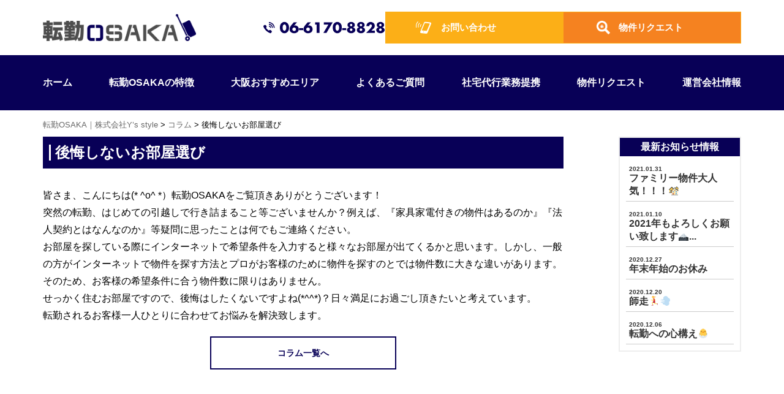

--- FILE ---
content_type: text/html; charset=UTF-8
request_url: http://tenkin-osaka.jp/column/160
body_size: 6924
content:
<!doctype html>
<html lang="ja"
	prefix="og: http://ogp.me/ns#" >
<head>
<!-- Google Tag Manager -->
<script>(function(w,d,s,l,i){w[l]=w[l]||[];w[l].push({'gtm.start':
new Date().getTime(),event:'gtm.js'});var f=d.getElementsByTagName(s)[0],
j=d.createElement(s),dl=l!='dataLayer'?'&l='+l:'';j.async=true;j.src=
'https://www.googletagmanager.com/gtm.js?id='+i+dl;f.parentNode.insertBefore(j,f);
})(window,document,'script','dataLayer','GTM-KCP9MGB');</script>
<!-- End Google Tag Manager -->

	<meta charset="UTF-8" />
	<meta name="viewport" content="width=device-width, initial-scale=1" />
	<link rel="profile" href="https://gmpg.org/xfn/11" />
	<script src="//ajax.googleapis.com/ajax/libs/jquery/1.8.2/jquery.min.js"></script>

	<!--iPad対応-->
	<script type="text/javascript">
	if ((navigator.userAgent.indexOf('iPhone') > 0) || navigator.userAgent.indexOf('iPod') > 0 || navigator.userAgent.indexOf('Android') > 0) {
	        document.write('<meta name="viewport" content="width=device-width, initial-scale=1.0, maximum-scale=1.0, user-scalable=no" />');
	    }else{
	        document.write('<meta name="viewport" content="width=1250">');
	    }
	</script>
	
	<!--スムーズスクロール-->
	<script>
	$(function(){
	   var headerHight = 100;
	   // #で始まるアンカーをクリックした場合に処理
	   $('[href^=#]').click(function() {
	      // スクロールの速度
	      var speed = 400; // ミリ秒
	      // アンカーの値取得
	      var href= $(this).attr("href");
	      // 移動先を取得
	      var target = $(href == "#" || href == "" ? 'html' : href);
	      // 移動先を数値で取得
	      var position = target.offset().top-headerHight;
	      // スムーススクロール
	      $('body,html').animate({scrollTop:position}, speed, 'swing');
	      return false;
	   });
	});
	</script>

	<!--スマホメニューslick nav-->
	<script type="text/javascript" src="/wp-content/themes/twentynineteen/defo/slicknav.js"></script>
	<link rel="stylesheet" type="text/css" href="/wp-content/themes/twentynineteen/defo/slicknav.css">
	<script>
	  $(function(){
	    $('#menu').slicknav({
	      appendTo:'#sp_menu',
	    });
	  });
	</script>

	<!-- swich hat -->
	<script type="text/javascript" src="/wp-content/themes/twentynineteen/defo/switch.js"></script>
	<script type="text/javascript">
	  $(function(){
	    $.uHat.switchHat({
	      switchBtn: '.QA_list_Q',
	      switchContents: '.QA_list_A'
	    });     
	    $.uHat.close({
	      closeBtnSet: '.switchDetail'
	    }); 
	    $.uHat.openAll();
	  });
	</script>

	<link href="https://fonts.googleapis.com/css2?family=Cabin:ital,wght@1,700&display=swap" rel="stylesheet">
	
	<title>後悔しないお部屋選び | 転勤OSAKA｜株式会社Y&#039;s style</title>

<!-- All in One SEO Pack 3.1.1 によって Michael Torbert の Semper Fi Web Design[2526,2573] -->
<meta name="description"  content="皆さま、こんにちは(* ^o^ *）転勤OSAKAをご覧頂きありがとうございます！ 突然の転勤、はじめての引越しで行き詰まること等ございませんか？例えば、『家具家電付きの物件はあるのか』『法人契約とはなんなのか』等疑問に思ったことは何でもご連絡ください。" />

<link rel="canonical" href="http://tenkin-osaka.jp/column/160" />
<meta property="og:title" content="後悔しないお部屋選び | 転勤OSAKA｜株式会社Y&#039;s style" />
<meta property="og:type" content="article" />
<meta property="og:url" content="http://tenkin-osaka.jp/column/160" />
<meta property="og:image" content="http://ysStyle.test.makesview-web09.penguin04.com/wp-content/plugins/all-in-one-seo-pack/images/default-user-image.png" />
<meta property="og:site_name" content="転勤OSAKA｜株式会社Y’s style" />
<meta property="og:description" content="皆さま、こんにちは(* ^o^ *）転勤OSAKAをご覧頂きありがとうございます！ 突然の転勤、はじめての引越しで行き詰まること等ございませんか？例えば、『家具家電付きの物件はあるのか』『法人契約とはなんなのか』等疑問に思ったことは何でもご連絡ください。 お部屋を探している際にインターネットで希望条件を入力すると様々なお部屋が出てくるかと思います。しかし、一般の方がインターネットで物件を探す方法と" />
<meta property="article:published_time" content="2020-02-02T06:13:58Z" />
<meta property="article:modified_time" content="2020-02-02T06:13:59Z" />
<meta name="twitter:card" content="summary" />
<meta name="twitter:title" content="後悔しないお部屋選び | 転勤OSAKA｜株式会社Y&#039;s style" />
<meta name="twitter:description" content="皆さま、こんにちは(* ^o^ *）転勤OSAKAをご覧頂きありがとうございます！ 突然の転勤、はじめての引越しで行き詰まること等ございませんか？例えば、『家具家電付きの物件はあるのか』『法人契約とはなんなのか』等疑問に思ったことは何でもご連絡ください。 お部屋を探している際にインターネットで希望条件を入力すると様々なお部屋が出てくるかと思います。しかし、一般の方がインターネットで物件を探す方法と" />
<meta name="twitter:image" content="http://ysStyle.test.makesview-web09.penguin04.com/wp-content/plugins/all-in-one-seo-pack/images/default-user-image.png" />
<!-- All in One SEO Pack -->
<link rel='dns-prefetch' href='//s.w.org' />
<link rel="alternate" type="application/rss+xml" title="転勤OSAKA｜株式会社Y’s style &raquo; フィード" href="http://tenkin-osaka.jp/feed" />
<link rel="alternate" type="application/rss+xml" title="転勤OSAKA｜株式会社Y’s style &raquo; コメントフィード" href="http://tenkin-osaka.jp/comments/feed" />
<link rel="alternate" type="application/rss+xml" title="転勤OSAKA｜株式会社Y’s style &raquo; 後悔しないお部屋選び のコメントのフィード" href="http://tenkin-osaka.jp/column/160/feed" />
		<script type="text/javascript">
			window._wpemojiSettings = {"baseUrl":"https:\/\/s.w.org\/images\/core\/emoji\/12.0.0-1\/72x72\/","ext":".png","svgUrl":"https:\/\/s.w.org\/images\/core\/emoji\/12.0.0-1\/svg\/","svgExt":".svg","source":{"concatemoji":"http:\/\/tenkin-osaka.jp\/wp-includes\/js\/wp-emoji-release.min.js?ver=5.2.23"}};
			!function(e,a,t){var n,r,o,i=a.createElement("canvas"),p=i.getContext&&i.getContext("2d");function s(e,t){var a=String.fromCharCode;p.clearRect(0,0,i.width,i.height),p.fillText(a.apply(this,e),0,0);e=i.toDataURL();return p.clearRect(0,0,i.width,i.height),p.fillText(a.apply(this,t),0,0),e===i.toDataURL()}function c(e){var t=a.createElement("script");t.src=e,t.defer=t.type="text/javascript",a.getElementsByTagName("head")[0].appendChild(t)}for(o=Array("flag","emoji"),t.supports={everything:!0,everythingExceptFlag:!0},r=0;r<o.length;r++)t.supports[o[r]]=function(e){if(!p||!p.fillText)return!1;switch(p.textBaseline="top",p.font="600 32px Arial",e){case"flag":return s([55356,56826,55356,56819],[55356,56826,8203,55356,56819])?!1:!s([55356,57332,56128,56423,56128,56418,56128,56421,56128,56430,56128,56423,56128,56447],[55356,57332,8203,56128,56423,8203,56128,56418,8203,56128,56421,8203,56128,56430,8203,56128,56423,8203,56128,56447]);case"emoji":return!s([55357,56424,55356,57342,8205,55358,56605,8205,55357,56424,55356,57340],[55357,56424,55356,57342,8203,55358,56605,8203,55357,56424,55356,57340])}return!1}(o[r]),t.supports.everything=t.supports.everything&&t.supports[o[r]],"flag"!==o[r]&&(t.supports.everythingExceptFlag=t.supports.everythingExceptFlag&&t.supports[o[r]]);t.supports.everythingExceptFlag=t.supports.everythingExceptFlag&&!t.supports.flag,t.DOMReady=!1,t.readyCallback=function(){t.DOMReady=!0},t.supports.everything||(n=function(){t.readyCallback()},a.addEventListener?(a.addEventListener("DOMContentLoaded",n,!1),e.addEventListener("load",n,!1)):(e.attachEvent("onload",n),a.attachEvent("onreadystatechange",function(){"complete"===a.readyState&&t.readyCallback()})),(n=t.source||{}).concatemoji?c(n.concatemoji):n.wpemoji&&n.twemoji&&(c(n.twemoji),c(n.wpemoji)))}(window,document,window._wpemojiSettings);
		</script>
		<style type="text/css">
img.wp-smiley,
img.emoji {
	display: inline !important;
	border: none !important;
	box-shadow: none !important;
	height: 1em !important;
	width: 1em !important;
	margin: 0 .07em !important;
	vertical-align: -0.1em !important;
	background: none !important;
	padding: 0 !important;
}
</style>
	<link rel='stylesheet' id='wp-block-library-css'  href='http://tenkin-osaka.jp/wp-includes/css/dist/block-library/style.min.css?ver=5.2.23' type='text/css' media='all' />
<link rel='stylesheet' id='wp-block-library-theme-css'  href='http://tenkin-osaka.jp/wp-includes/css/dist/block-library/theme.min.css?ver=5.2.23' type='text/css' media='all' />
<link rel='stylesheet' id='wp-pagenavi-css'  href='http://tenkin-osaka.jp/wp-content/plugins/wp-pagenavi/pagenavi-css.css?ver=2.70' type='text/css' media='all' />
<link rel='stylesheet' id='twentynineteen-style-css'  href='http://tenkin-osaka.jp/wp-content/themes/twentynineteen/style.css?ver=5.2.23' type='text/css' media='all' />
<link rel='stylesheet' id='twentynineteen-print-style-css'  href='http://tenkin-osaka.jp/wp-content/themes/twentynineteen/print.css?ver=5.2.23' type='text/css' media='print' />
<link rel='https://api.w.org/' href='http://tenkin-osaka.jp/wp-json/' />
<link rel="EditURI" type="application/rsd+xml" title="RSD" href="http://tenkin-osaka.jp/xmlrpc.php?rsd" />
<link rel="wlwmanifest" type="application/wlwmanifest+xml" href="http://tenkin-osaka.jp/wp-includes/wlwmanifest.xml" /> 
<link rel='prev' title='ぴったりなお部屋' href='http://tenkin-osaka.jp/column/157' />
<link rel='next' title='1日でも早い物件探し' href='http://tenkin-osaka.jp/column/164' />
<meta name="generator" content="WordPress 5.2.23" />
<link rel='shortlink' href='http://tenkin-osaka.jp/?p=160' />
<link rel="alternate" type="application/json+oembed" href="http://tenkin-osaka.jp/wp-json/oembed/1.0/embed?url=http%3A%2F%2Ftenkin-osaka.jp%2Fcolumn%2F160" />
<link rel="alternate" type="text/xml+oembed" href="http://tenkin-osaka.jp/wp-json/oembed/1.0/embed?url=http%3A%2F%2Ftenkin-osaka.jp%2Fcolumn%2F160&#038;format=xml" />
<link rel="pingback" href="http://tenkin-osaka.jp/xmlrpc.php">		<style type="text/css">.recentcomments a{display:inline !important;padding:0 !important;margin:0 !important;}</style>
		<link rel="icon" href="http://tenkin-osaka.jp/wp-content/uploads/2019/07/cropped-favicon-32x32.png" sizes="32x32" />
<link rel="icon" href="http://tenkin-osaka.jp/wp-content/uploads/2019/07/cropped-favicon-192x192.png" sizes="192x192" />
<link rel="apple-touch-icon-precomposed" href="http://tenkin-osaka.jp/wp-content/uploads/2019/07/cropped-favicon-180x180.png" />
<meta name="msapplication-TileImage" content="http://tenkin-osaka.jp/wp-content/uploads/2019/07/cropped-favicon-270x270.png" />
</head>

<body class="post-template-default single single-post postid-160 single-format-standard wp-embed-responsive singular image-filters-enabled">
<!-- Google Tag Manager (noscript) -->
<noscript><iframe src="https://www.googletagmanager.com/ns.html?id=GTM-KCP9MGB"
height="0" width="0" style="display:none;visibility:hidden"></iframe></noscript>
<!-- End Google Tag Manager (noscript) -->
<!--トップに戻る用-->
<div id="page_top"></div>

<!--スマホメニューの表示場所-->
<div class="sp sp_hd">
  <div class="sp_pr">
    <div id="sp_menu"></div>
    <div class="sp_hd_logo"><a href="/"><img src="/wp-content/uploads/2019/07/ft_logo.png" alt="転勤OSAKA"></a></div>
    <div class="sp_hd_request"><a href="/request"><img src="/wp-content/uploads/2019/07/hd_icon_sp.png" alt="物件リクエスト"></a></div>
    <div class="sp_hd_mail"><a href="/cotact"><img src="/wp-content/uploads/2019/07/hd_icon.png" alt="お問い合わせ"></a></div>
  </div>
</div>


<!--スマホメニューの内容-->
<div id="menu">
  <a href="/">ホーム</a>
  <a href="/about">転勤OSAKAの特徴</a>
  <a href="/area">大阪おすすめエリア</a>
  <a href="/qa">よくあるご質問</a>
  <a href="/agency">社宅代行業務提携</a>
  <a href="/request">物件リクエスト</a>
  <a href="/company">運営会社概要</a>
</div>

<header class="top_header top_header02 pc">
  <div class="wrap flex-sb">
    <div class="hd_logo"><a href="/"><img src="/wp-content/uploads/2019/07/logo.png" alt="転勤OSAKA"></a></div>
    <div class="hd_contact">
    	<p class="hdTel"><img src="/wp-content/uploads/2019/09/hdTel.png"></p>
    	<a href="/contact">お問い合わせ</a>
    	<a class="request" href="/request">物件リクエスト</a>
    </div>
  </div>
</header>
<div class="top_navbox pc">
    <div class="wrap">
      <nav class="top_nav">
        <ul class="flex-sb">
          <li><a href="/">ホーム</a></li>
          <li><a href="/about">転勤OSAKAの特徴</a></li>
          <li><a href="/area">大阪おすすめエリア</a></li>
          <li><a href="/qa">よくあるご質問</a></li>
          <li><a href="/agency">社宅代行業務提携</a></li>
          <li><a href="/request">物件リクエスト</a></li>
          <li><a href="/company">運営会社情報</a></li>
        </ul>
      </nav>
    </div>
  </div>


<div class="breadcrumb">
	<div class="wrap">
	    <!-- Breadcrumb NavXT 6.3.0 -->
<span property="itemListElement" typeof="ListItem"><a property="item" typeof="WebPage" title="Go to 転勤OSAKA｜株式会社Y’s style." href="http://tenkin-osaka.jp" class="home" ><span property="name">転勤OSAKA｜株式会社Y’s style</span></a><meta property="position" content="1"></span> &gt; <span property="itemListElement" typeof="ListItem"><a property="item" typeof="WebPage" title="Go to the コラム category archives." href="http://tenkin-osaka.jp/category/column" class="taxonomy category" ><span property="name">コラム</span></a><meta property="position" content="2"></span> &gt; <span class="post post-post current-item">後悔しないお部屋選び</span>	</div>
</div>

	<main id="main" class="single-main">

		<div class="singleFlexSB wrap">
			<div class="singleContent">

				
<article id="post-160" class="post-160 post type-post status-publish format-standard has-post-thumbnail hentry category-column entry">
	<h1 class="singleh1">後悔しないお部屋選び</h1>
		
<p>皆さま、こんにちは(* ^o^ *）転勤OSAKAをご覧頂きありがとうございます！</p>



<p>突然の転勤、はじめての引越しで行き詰まること等ございませんか？例えば、『家具家電付きの物件はあるのか』『法人契約とはなんなのか』等疑問に思ったことは何でもご連絡ください。</p>



<p>お部屋を探している際にインターネットで希望条件を入力すると様々なお部屋が出てくるかと思います。しかし、一般の方がインターネットで物件を探す方法とプロがお客様のために物件を探すのとでは物件数に大きな違いがあります。そのため、お客様の希望条件に合う物件数に限りはありません。</p>



<p>せっかく住むお部屋ですので、後悔はしたくないですよね(*^^*)？日々満足にお過ごし頂きたいと考えています。</p>



<p>転勤されるお客様一人ひとりに合わせてお悩みを解決致します。</p>

</article><!-- #post-${ID} -->
				
				<a href="http://tenkin-osaka.jp/category/column" class="ichiran_link">コラム一覧へ</a>

			</div>
			<div class="singleSidebar">
				
<aside id="info-side" class="pc">
  <ul>
    <h2>最新お知らせ情報</h2>
                
         <li><a href="http://tenkin-osaka.jp/column/286"><span>2021.01.31</span>
             ファミリー物件大人気！！！🏘    </a></li>
           
         <li><a href="http://tenkin-osaka.jp/column/282"><span>2021.01.10</span>
             2021年もよろしくお願い致します🗻...    </a></li>
           
         <li><a href="http://tenkin-osaka.jp/column/277"><span>2020.12.27</span>
             年末年始のお休み    </a></li>
           
         <li><a href="http://tenkin-osaka.jp/column/275"><span>2020.12.20</span>
             師走🏃‍♀️💨    </a></li>
           
         <li><a href="http://tenkin-osaka.jp/column/269"><span>2020.12.06</span>
             転勤への心構え🐣    </a></li>
    
       </ul>
</aside>			</div>
		</div>

	</main><!-- #main -->

<footer class="top_footer">
  <div class="ft01">
    <div class="wrap">
      <div class="ft_logo"><a href="/"><img src="/wp-content/uploads/2019/07/ft_logo.png" alt="転勤OSAKA"></a></div>
      <nav class="ft_nav pc">
        <ul class="flex-sb">
          <li><a href="/">ホーム</a></li>
            <li><a href="/about">転勤OSAKAの特徴</a></li>
            <li><a href="/area">大阪おすすめエリア</a></li>
            <li><a href="/qa">よくあるご質問</a></li>
            <li><a href="/agency">社宅代行業務提携</a></li>
            <li><a href="/request">物件リクエスト</a></li>
            <li><a href="/company">運営会社情報</a></li>
        </ul>
      </nav>
      <div class="ft_text"><p>まずはお気軽にお問い合わせください。</p></div>
      <div class="ft_bt_list">
          <ul class="flex-sb">
            <li><a href="/request">物件リクエスト</a></li>
            <li><a href="/contact">お問い合わせ</a></li>
          </ul>
      </div>
    </div>
  </div>
  <div class="ft02">
    <div class="wrap flex-sb">
      <div class="ft02_nav">
        <ul class="flex">
          <li><a href="/privacy"><span>▶︎</span>個人情報保護方針</a></li>
          <li><a href="/sitemap"><span>▶︎</span>サイトマップ</a></li>
        </ul>
      </div>
      <div class="copyright"><small>Copyright(c) 2019 TENKIN OSAKA All Rights Reserved.</small></div>
    </div>
  </div>

  <div class="pc_tuiju pc">
   <ul class="top_fixed flex">
    <li class="mail">
      <a href="tel:06-6170-8828" onclick="return gtag_report_conversion('tel:06-6170-8828');">
        <div class="tuiju_tel_ttl"><p>お電話でお問い合わせの方</p></div>
        <div class="tuiju_tel_text"><p>06-6170-8828</p></div>
      </a>
    </li>
    <li class="tel">
      <a href="/contact" onclick="return gtag_report_conversion('tel:06-6398-7358');">
        <div class="tuiju_mail_text"><p>メールでお問い合わせの方</p></div>
      </a>
  </li>
  </ul>
</div>

<div class="sp_tuiju sp">
   <ul class="top_fixed flex">
    <li class="mail">
      <a href="tel:06-6170-8828" onclick="return gtag_report_conversion('tel:06-6170-8828');">
        <div class="tuiju_tel_ttl"><p>お電話でお問い合わせ</p></div>
        <div class="tuiju_tel_text"><p>06-6170-8828</p></div>
      </a>
    </li>
    <li class="tel">
      <a href="/contact" onclick="return gtag_report_conversion('tel:06-6398-7358');">
        <div class="tuiju_mail_text"><p>メール</p></div>
      </a>
  </li>
  </ul>
</div>
</footer>

<script type='text/javascript' src='http://tenkin-osaka.jp/wp-includes/js/comment-reply.min.js?ver=5.2.23'></script>
<script type='text/javascript' src='http://tenkin-osaka.jp/wp-includes/js/wp-embed.min.js?ver=5.2.23'></script>
	<script>
	/(trident|msie)/i.test(navigator.userAgent)&&document.getElementById&&window.addEventListener&&window.addEventListener("hashchange",function(){var t,e=location.hash.substring(1);/^[A-z0-9_-]+$/.test(e)&&(t=document.getElementById(e))&&(/^(?:a|select|input|button|textarea)$/i.test(t.tagName)||(t.tabIndex=-1),t.focus())},!1);
	</script>
	
<script>
$(function() {
    var topBtn = $('.top_fixed');    
    topBtn.hide();
    //スクロールが100に達したら表示
    $(window).scroll(function () {
        if ($(this).scrollTop() > 100) {
            topBtn.fadeIn();
        } else { //それより前
            topBtn.fadeOut();
        } 
    //フッターに達したら固定
        scrollHeight = $(document).height();
        scrollPosition = $(window).height() + $(window).scrollTop();
        footHeight = $(".top_footer").innerHeight(); //footerの高さ（＝止めたい位置）
        if ( scrollHeight - scrollPosition  <= footHeight ) {
            $(".top_fixed").css({
                "position":"absolute", 
                "bottom": footHeight 
            });
        } else { 
            $(".top_fixed").css({
                "position":"fixed",
                "bottom": "0" 
            });
        }
    });
});
</script>

</body>
</html>


--- FILE ---
content_type: text/css
request_url: http://tenkin-osaka.jp/wp-content/themes/twentynineteen/style.css?ver=5.2.23
body_size: 21501
content:
@charset "utf-8";

ba {
  -webkit-box-sizing: border-box;
  -moz-box-sizing: border-box;
  box-sizing: border-box;
}

html {
  font-size: 100%;
  overflow-y: scroll;
  -webkit-text-size-adjust: 100%;
  -ms-text-size-adjust: 100%;
}

html,
button,
input,
select,
textarea {
  font-family: 'Noto Sans JP', sans-serif;
}

#F09D00 {
  color: #1A1A1A;
  font-size: 12px;
  line-height: 1.4;
  margin: 0px;
}

body {
  background-color: #FFFFFF;
  margin: 0;
}

.wrap {
  width: 1140px;
  margin: 0 auto;
}

.wrap_mid {
  width: 1240px;
  margin: 0 auto;
}

.wrap_lr {
  width: 1340px;
  margin: 0 auto;
}

@font-face {
  font-family: "century-gothic";
  src: url(/wp-content/themes/twentynineteen/fonts/century-gothic-bold.ttf);
}

.cg {
  font-family: "century-gothic", sans-serif;
}

@font-face {
  font-family: "Senobi-Gothic";
  src: url(/wp-content/themes/twentynineteen/fonts/Senobi-Gothic-Medium.ttf);
}

.sg {
  font-family: "Senobi-Gothic", sans-serif;
}

@font-face {
  font-family: "TsunagiGothic";
  src: url(/wp-content/themes/twentynineteen/fonts/TsunagiGothic.ttf);
}

.tg {
  font-family: "TsunagiGothic", sans-serif;
}

a {
  text-decoration: none;
}

p {
  margin: 0px;
}

/* a:link {
    color: #004CCA;
}

a:visited {
    color: #6219DB;
}

a:hover {
    color: #048ADE;
    text-decoration: none;
}

a:active {
    color: #048ADE;
    text-decoration: none;
} */

img {
  max-width: 100%;
  display: block;
}

ul {
  padding: 0px;
  list-style: none;
  margin: 0;
}

h1 {
  margin: 0;
}

h2 {
  margin: 0;
}

.oh {
  overflow: hidden;
}

.L {
  float: left;
}

.R {
  float: right;
}

.sp {
  display: none;
}

.pr {
  position: relative;
}

#menu {
  display: none;
}

.flex {
  flex-wrap: wrap;
  display: -webkit-box;
  display: -moz-box;
  display: -webkit-flexbox;
  display: -moz-flexbox;
  display: -ms-flexbox;
  display: -webkit-flex;
  display: -moz-flex;
  display: flex;
}

.flex-sb {
  flex-wrap: wrap;
  display: -webkit-box;
  display: -moz-box;
  display: -webkit-flexbox;
  display: -moz-flexbox;
  display: -ms-flexbox;
  display: -webkit-flex;
  display: -moz-flex;
  display: flex;
  justify-content: space-between;
}



.top_header {
  position: absolute;
  top: 25px;
  width: 100%;
}

.top_header .wrap {
  align-items: center;
}

.hd_logo {
  width: 250px;
}

.hd_logo a {
  display: block;
  width: 100%;
}

.hd_contact {
  width: 780px;
  height: 50px;
  display: flex;
  justify-content: space-between;
  align-items: center;
}

.hd_contact .hdTel {
  width: 250px;
}

.hd_contact a {
  display: block;
  width: 250px;
  height: 50px;
  background-color: #FCAF17;
  line-height: 50px;
  color: #fff;
  text-decoration: none;
  background-repeat: no-repeat;
  background-size: 25px;
  background-position: center left 50px;
  padding-left: 90px;
  font-weight: 600;
  font-size: 15px;
  background-image: url(/wp-content/uploads/2019/07/hd_icon.png);
  transition: 0.3s;
  border: 1px solid #FCAF17;
}

.hd_contact a.request {
  background-image: url(/wp-content/uploads/2021/07/request_icon.png);
  background-size: 30px;
  background-color: #F58220;
}

.hd_contact a:hover {
  background-image: url(/wp-content/uploads/2019/07/ft_icon02.png);
  background-color: #fff;
  color: #FCAF17;
}

.hd_contact a.request:hover {
  color: #F58220;
}

.top {
  background-image: url(/wp-content/uploads/2019/09/top_bg.png);
  background-repeat: no-repeat;
  background-size: cover;
  background-position: center;
  padding: 230px 0 150px 0;
}

h1.top_h1 {
  font-size: 35px;
  /*color: #4d4d4d;*/
  font-weight: 700;
  width: 590px;
  margin-left: auto;
  margin-bottom: 30px;
  text-shadow: 1px 1px 0 #FFF, -1px -1px 0 #FFF,
    -1px 1px 0 #FFF, 1px -1px 0 #FFF,
    0px 1px 0 #FFF, 0-1px 0 #FFF,
    -1px 0 0 #FFF, 1px 0 0 #FFF;
}

h1.top_h1 span {
  font-size: 45px;
  color: #F58220;
  display: inline-block;
  margin-right: 5px;
}

/*h1.top_h1 span.green {
  color: #009D5B;
}*/

p.top_h1_text {
  width: 590px;
  margin-left: auto;
  font-size: 17px;
  line-height: 1.6;
  font-weight: 600;
  color: #4d4d4d;
  text-align: justify;
}

.top_list {
  width: 500px;
  margin-left: auto;
}

.top_list ul {}

.top_list ul li {
  width: 240px;
  height: 240px;
  background-color: #00AE95;
  border-radius: 120px;
  padding: 80px 20px 0 20px;
  background-repeat: no-repeat;
  background-position: center top 30px;
  margin-bottom: 20px;
}

.top_list ul li:nth-child(1) {
  background-image: url(/wp-content/uploads/2019/07/top_icon01.png);
  background-size: 42px;
}

.top_list ul li:nth-child(2) {
  background-image: url(/wp-content/uploads/2019/07/top_icon02.png);
  background-size: 36px;
}

.top_list ul li:nth-child(3) {
  background-image: url(/wp-content/uploads/2019/07/top_icon03.png);
  background-size: 40px;
}

.top_list ul li:nth-child(4) {
  background-image: url(/wp-content/uploads/2019/09/top_icon04.png);
  background-size: 50px;
}

.top_list_ttl {
  border-bottom: 1px solid #fff;
  padding-bottom: 15px;
  margin-bottom: 10px;
}

.top_list_ttl p {
  color: #fff;
  font-size: 20px;
  font-weight: 700;
  text-align: center;
}

.top_list_text {}

.top_list_text p {
  color: #fff;
  text-align: center;
  font-size: 14px;
  font-weight: 600;
  line-height: 24.5px;
}

.top_nav ul li {
  height: 90px;
}

.top_navbox {
  background: #080057;
}

.top_nav ul li a {
  display: block;
  width: 100%;
  height: 100%;
  line-height: 90px;
  font-size: 16px;
  color: #fff;
  text-decoration: none;
  font-weight: bold;
}

.top_nav ul li a:hover {
  color: #fff;
}

.top_nav ul li a {
  position: relative;
  display: inline-block;
  text-decoration: none;
}

.top_nav ul li a::after {
  position: absolute;
  bottom: 30px;
  left: 0;
  content: '';
  width: 100%;
  height: 2px;
  background: #fff;
  transform: scale(0, 1);
  transform-origin: left top;
  transition: transform .3s;
}

.top_nav ul li a:hover::after {
  transform: scale(1, 1);
}

.sec01 {
  background-color: #efefef;
  padding: 80px 0;
}

.sec01_box {
  align-items: center;
  margin-bottom: 50px;
}

.sec01_img {
  width: 600px;
}

.sec01_textbox {
  width: 400px;
}

.sec01_ttl {
  margin-bottom: 60px;
}

.sec01_ttl p {
  font-size: 22px;
  color: #4d4d4d;
  font-weight: 700;
  line-height: 38.5px;
  letter-spacing: 1px;
}

.sec01_text_list {}

.sec01_text_list ul {}

.sec01_text_list ul li {
  font-size: 15px;
  font-weight: 600;
  margin-bottom: 25px;
  background-image: url(/wp-content/uploads/2019/07/sec01_icon.png);
  background-size: 18px;
  background-position: center left;
  background-repeat: no-repeat;
  padding-left: 40px;
}

.sec01_text_list ul li:last-child {
  margin-bottom: 0px;
}

.sec01_bt_text {
  margin-bottom: 25px;
}

.sec01_bt_text p {
  font-size: 22px;
  font-weight: 700;
  color: #4d4d4d;
  text-align: center;
}

.sec01_bt {
  width: 100%;
  height: 60px;
}

.sec01_bt a {
  display: block;
  width: 100%;
  height: 100%;
  line-height: 60px;
  color: #fff;
  text-decoration: none;
  font-size: 16px;
  background-color: #080058;
  text-align: center;
  font-weight: 700;
  border: 1px solid #080058;
  transition: 0.3s;
}

.sec01_bt a:hover {
  background-color: #fff;
  color: #080058;
}

.sec02 {
  background-image: url(/wp-content/uploads/2019/07/sec02_bg.png);
  background-repeat: no-repeat;
  background-size: cover;
  background-position: center;
  position: relative;
  padding: 80px;
}

.sec02:before {
  content: "";
  display: block;
  top: 0;
  bottom: 0;
  left: 0;
  right: 0;
  margin: auto;
  background-color: rgba(0, 0, 0, 0.5);
  position: absolute;
}

.sec02 .wrap {
  z-index: 1000;
  position: relative;
}

.sec02_list {}

.sec02_list ul li {
  width: 340px;
}

.sec02_list ul li a {
  display: block;
  width: 100%;
  height: 100%;
  text-decoration: none;
}

.sec02_list_img {}

.sec02_list_img img {}

.sec02_list_textbox {
  background-color: #fff;
  padding: 30px;
}

.sec02_list_text {
  margin-bottom: 20px;
}

.sec02_list_text p {
  color: #4d4d4d;
  font-size: 15px;
  line-height: 26.25px;
  text-align: justify;
}

.sec02_list_bt {
  width: 100%;
  height: 40px;
}

.sec02_list_bt p {
  display: block;
  width: 100%;
  height: 100%;
  background-color: #080058;
  text-align: center;
  line-height: 40px;
  color: #fff;
  font-size: 15px;
  font-weight: 700;
  transition: 0.3s;
  border: 1px solid #080058;
}

.sec02_list ul li a:hover .sec02_list_bt p {
  background-color: #fff;
  color: #080058;
}

.sec03 {}

.sec03 .wrap {
  position: relative;
  padding: 80px 0;
}

.sec03_icon {
  width: 80px;
  position: absolute;
  left: 50px;
}

.sec03_icon img {
  display: block;
}

.sec03_box {
  align-items: center;
}

.sec03_textbox {
  width: 480px;
}

.sec03_text {
  margin-bottom: 35px;
}

.sec03_text p {
  font-size: 15px;
  font-weight: 600;
  line-height: 26.5px;
  color: #4d4d4d;
}

.sec03_bt {
  width: 100%;
  height: 60px;
}

.sec03_bt a {
  display: block;
  width: 100%;
  height: 100%;
  line-height: 60px;
  align-items: center;
  font-size: 16px;
  font-weight: 700;
  text-decoration: none;
  color: #fff;
  background-color: #080058;
  text-align: center;
  border: 1px solid #080058;
  transition: 0.3s;
}

.sec03_bt a:hover {
  background-color: #fff;
  color: #080058;
}

.sec03_img {
  width: 550px;
}

.top_footer {}

.ft01 {
  background-color: #080058;
  padding: 80px 0;
}

.ft_logo {
  width: 380px;
  text-align: center;
  margin: 0 auto 45px auto;
}

.ft_logo a {
  display: block;
  width: 100%;
  height: 100%;
}

.ft_nav {
  margin-bottom: 65px;
}

.ft_nav ul {}

.ft_nav ul li {}

.ft_nav ul li a {
  text-decoration: none;
  color: #fff;
  font-size: 14px;
  font-weight: 600;
}

.ft_nav ul li a {
  position: relative;
  display: inline-block;
  text-decoration: none;
}

.ft_nav ul li a::after {
  position: absolute;
  bottom: -4px;
  left: 0;
  content: '';
  width: 100%;
  height: 2px;
  background: #fff;
  transform: scale(0, 1);
  transform-origin: left top;
  transition: transform .3s;
}

.ft_nav ul li a:hover::after {
  transform: scale(1, 1);
}

.ft_text {
  margin-bottom: 25px;
}

.ft_text p {
  color: #fff;
  font-size: 20px;
  font-weight: 800;
  text-align: center;
  letter-spacing: 1px;
}

.ft_bt_list {
  width: 780px;
  margin: 0 auto;
}

.ft_bt_list ul {}

.ft_bt_list ul li {
  width: 380px;
  height: 60px;
}

.ft_bt_list ul li a {
  display: block;
  width: 100%;
  height: 100%;
  background-color: #fff;
  font-size: 16px;
  font-weight: 800;
  color: #080058;
  line-height: 60px;
  text-decoration: none;
  padding-left: 145px;
  background-repeat: no-repeat;
  transition: 0.3s;
}

.ft_bt_list ul li a:hover {
  box-shadow: 4px 4px 0px #999;
  position: relative;
  top: -2px;
  left: -2px;
}

.ft_bt_list ul li:first-child a {
  background-image: url(/wp-content/uploads/2019/07/ft_icon01.png);
  background-size: 20px;
  background-position: center left 115px;
}

.ft_bt_list ul li:last-child a {
  background-image: url(/wp-content/uploads/2019/07/ft_icon02.png);
  background-size: 25px;
  background-position: center left 110px;
}

.ft02 {
  padding: 30px 0;
}

.ft02 .wrap {
  align-items: center;
}

.ft02_nav {}

.ft02_nav ul {}

.ft02_nav ul li {
  margin-right: 35px;
}

.ft02_nav ul li:last-child {
  margin-right: 0px;
}

.ft02_nav ul li a {
  color: #4d4d4d;
  font-size: 14px;
  font-weight: 600;
  text-decoration: none;
}

.ft02_nav ul li a span {
  font-size: 9px;
  display: inline-block;
  margin-right: 10px;
  transition: 0.3s;
}

.ft02_nav ul li a:hover span {
  margin-left: 5px;
  margin-right: 5px;
}

.copyright small {
  font-size: 14px;
  font-weight: 600;
  color: #4d4d4d;
}

/*kotei*/
.top_header02 {
  position: static;
  padding: 20px 0;
}

h1.kotei_h1 {
  line-height: 300px;
  text-align: center;
  font-size: 30px;
  font-weight: 600;
  letter-spacing: 2px;
  color: #4d4d4d;
}

.kotei_h1box {
  height: 300px;
  background-image: url(/wp-content/uploads/2019/07/kotei_h1_bg.png);
  background-repeat: no-repeat;
  background-size: cover;
  background-position: center;
}

.breadcrumb a {
  color: #666;
  text-decoration: none;
}

.breadcrumb {
  font-size: 13px;
  padding-top: 15px;
}

.kotei_wrap {
  padding: 80px 0;
}

.kotei_table table {
  width: 100%;
  border-collapse: collapse;
}

.kotei_table table th {
  width: 20%;
  border: 1px solid #ccc;
  font-size: 15px;
  font-weight: 600;
  background-color: #f2f2f2;
}

.kotei_table table td {
  width: 80%;
  padding: 20px 30px;
  font-size: 15px;
  border: 1px solid #ccc;
}

/*about*/
.about_sec01 {
  padding: 0 0 30px 0;
}

.about_sec01_ttl p {
  font-size: 25px;
  text-align: center;
  font-weight: 700;
  color: #4d4d4d;
}

.about_sec01_ttl {
  margin-bottom: 20px;
}

.about_sec01_list ul li {
  width: 31%;
  height: auto;
  background-color: #FCAF17;
  color: #fff;
  border-radius: 20px;
  text-align: center;
  line-height: 1.5 !important;
  font-size: 16px;
  overflow: hidden;
  font-weight: 600;
  text-align: center;
  box-shadow: 1px 1px 2px 2px rgba(0 0 0 / 10%);
}

.about_sec01_list ul li:nth-child(3),
.about_sec01_list ul li:nth-child(4),
.about_sec01_list ul li:nth-child(5) {
  line-height: 50px;
}

.about_sec01_list ul li:nth-of-type(n + 4) {
  margin-top: 20px;
}

section#top_agency {
  padding: 80px 0 50px 0;
}

section#top_agency.top_agency {
  padding-top: 20px;
}

/*section#top_agency .about_sec01_list ul li:nth-child(2){
  line-height: 50px !important;
}*/

.about_sec02 {
  background-color: #efefef;
  padding: 30px 0;
}

.about_sec02_ttl {
  margin-bottom: 30px;
}

.about_sec02_ttl p {
  color: #080058;
}

.about_sec01_ttl p span {
  font-size: 20px;
  color: #4d4d4d;
}

.about_sec02_yaji {
  width: 300px;
  margin: 0 auto 30px auto;
}

.about_sec02_list {}

.about_sec02_list ul {}

.about_sec02_list ul li {
  width: 360px;
  background-color: #fff;
  position: relative;
  margin-bottom: 20px;
  padding: 20px 0;
}

.about_sec02_list ul li:before {
  content: "";
  display: block;
  width: 340px;
  height: 96%;
  border: 1px solid #080058;
  position: absolute;
  top: 0;
  bottom: 0;
  left: 0;
  right: 0;
  margin: auto;
}

.about_sec02_list ul li .image {
  width: 320px;
  margin: 0 auto 15px;
}

.about_sec02_list_no {
  width: 150px;
  height: 30px;
  margin: 0 auto 10px auto;
}

.about_sec02_list_no p {
  font-size: 15px;
  font-weight: 700;
  text-align: center;
  display: block;
  line-height: 30px;
  color: #fff;
  background-color: #080058;
  border-radius: 20px;
}

.about_sec02_list_ttl {}

.about_sec02_list_ttl:after {
  content: "";
  width: 25px;
  height: 2px;
  background-color: #080058;
  display: block;
  margin: 10px auto;
}

.about_sec02_list_ttl p {
  font-size: 18px;
  color: #4d4d4d;
  font-weight: 600;
  text-align: center;
}

.about_sec02_list_text {}

.about_sec02_list_text p {
  font-size: 15px;
  color: #4d4d4d;
  text-align: center;
  font-weight: 600;
  line-height: 1.5;
}

.about_sec03 {
  padding: 50px 0 0 0;
}

.about_sec03_ttl {
  margin-bottom: 50px;
}

.about_sec03_list {
  margin: 0 auto;
  width: 100%;
}

/*QA*/
.QA_list ul li {
  margin-bottom: 30px
}

.QA_list_Q {
  margin-bottom: 10px;
}

.QA_list_Q p {
  font-size: 15px;
  font-weight: 600;
  line-height: 1.5;
  color: #fff;
  background-color: #080058;
  padding: 10px;
  display: block;
  position: relative;
  padding-left: 50px;
}

.QA_list_Q p:before {
  content: "Q";
  font-size: 20px;
  color: #fff;
  position: absolute;
  top: 0;
  bottom: 0;
  left: 20px;
  margin: auto;
  height: 28px;
}

.QA_list_A {
  border: 1px solid #080058;
  padding: 10px 20px 10px 50px;
  position: relative;
}

.QA_list_A p {
  font-size: 14px;
  text-align: justify;
  line-height: 1.6;
}

.QA_list_A p:before {
  content: "A";
  font-size: 20px;
  color: #080058;
  position: absolute;
  top: 10px;
  left: 20px;
  margin: auto;
  height: 28px;
}

/*privacy*/
dl.privacypage_dl dt {
  font-size: 15px;
  font-weight: 600;
  margin-bottom: 5px;
}

dl.privacypage_dl dd {
  font-size: 14px;
  margin-left: 0;
  margin-bottom: 20px;
}

/*sitemap*/
ul#sitemap_list a {
  text-decoration: none;
  font-size: 15px;
  color: #4d4d4d;
  font-weight: 600;
  position: relative;
}

ul#sitemap_list li {
  margin-bottom: 10px;
}

ul#sitemap_list a:before {
  content: "▶︎";
  font-size: 9px;
  display: inline-block;
  margin-right: 15px;
  line-height: 20px;
}

/*contact*/
.kotei_table table td input[type="text"],
.kotei_table table td select{
  height: 30px;
  width: 400px;
}

input.your_tel {
  width: 100px !important;
}

.kotei_table table td input[type="email"] {
  height: 30px;
  width: 400px;
}

textarea.textarea {
  width: 100%;
  height: 180px;
}

span.hissu {
  font-size: 12px;
  color: #fff;
  background-color: red;
  display: inline-block;
  width: 35px;
  text-align: center;
  height: 20px;
  line-height: 20px;
  border-radius: 5px;
  margin-right: 6px;
}

span.ninni {
  font-size: 12px;
  color: #fff;
  background-color: #333;
  display: inline-block;
  width: 35px;
  text-align: center;
  height: 20px;
  line-height: 20px;
  border-radius: 5px;
  margin-right: 6px;
}

.contact_table table {
  margin-bottom: 20px;
}

.contact_table table th {
  text-align: left;
  padding-left: 20px;
}

button.kakunin {
  width: 480px;
  height: 60px;
  font-size: 16px;
  color: #fff;
  background-color: #FF9D00;
  font-weight: 600;
  cursor: pointer;
  border: none;
}

div#btn-wrap {
  justify-content: center;
}

button.soshin {
  width: 480px;
  height: 60px;
  font-size: 16px;
  font-weight: 600;
  color: #fff;
  background-color: #080058;
  margin-left: 15px;
  border: none;
}

button.back-btn {
  width: 100px;
  border: none;
  color: #000;
  font-size: 16px;
  font-weight: 600;
  background-color: #ccc;
}

.mw_wp_form p {
  font-size: 15px;
  line-height: 1.8;
}

/*request*/
.request_text {
  margin-bottom: 10px;
}

span.request_span {
  display: inline-block;
  margin-right: 5px;
}

.request_madori {
  margin-bottom: 10px;
}

.kotei_table_ttl p {
  font-size: 16px;
  font-weight: 600;
  color: #4d4d4d;
}

.kotei_table_ttl {
  margin-bottom: 10px;
}

table.request_table01 {
  margin-bottom: 50px;
}

p.jyunbi {
  text-align: center;
  font-size: 40px;
  color: #666;
  letter-spacing: 8px;
}

.request_table02 {
  margin-bottom: 50px;
}

ul.tab-group {
  border-bottom: 2px solid #080056;
  display: flex;
  padding-left: 40px;
}

ul.tab-group li {
  padding: 10px 20px;
  font-size: 16px;
  font-weight: bold;
  margin-right: 20px;
  border: solid 2px #080056;
  background: #efefef;
  border-width: 2px 2px 0;
  border-radius: 3px 3px 0 0;
  cursor: pointer;
}

ul.tab-group li.is-active {
  padding-bottom: 12px;
  margin-bottom: -2px;
  background: #fff;
}

.panel-group .panel {
  background: #fff;
  padding: 20px;
  display: none;
}

.panel-group .panel.is-show {
  display: block;
}

.sec01_ttl p span {
  font-size: 32px;
  color: #080055;
}

.flex-sb.shatakuFlex {
  flex-flow: row-reverse;
}

.about_sec01 .about_sec01_ttl p span {
  font-size: 35px;
  margin-right: 10px;
}

div#agencyPage .about_sec01_list ul li:nth-child(3),
div#agencyPage .about_sec01_list ul li:nth-child(4),
div#agencyPage .about_sec01_list ul li:nth-child(5) {
  line-height: 1.5;
}

div#agencyPage .about_sec01_list ul li:nth-child(2) {
  line-height: 50px;
}

h2.faqh2 {
  margin: 40px 0 20px;
}

h2.faqh2 span {
  display: inline-block;
  border: 2px solid #080057;
  padding: 10px 20px;
  color: #080057;
}

.recommendedBox {
  display: flex;
  justify-content: space-between;
  margin-bottom: 80px;
}

.recommendedBox .image {
  width: 40%;
}

.recommendedBox .content {
  width: 55%;
}

.recommendedBox h2 {
  position: relative;
  padding: 50px 0 30px;
  color: #080056;
  font-size: 24px;
  line-height: 1;
  margin-bottom: 30px;
}

.recommendedBox h2 span {
  position: absolute;
  z-index: -1;
  font-size: 80px;
  color: #eee;
  top: 0;
  left: 0;
  line-height: 1;
}

.recommendedBox h2:after {
  content: "";
  display: block;
  position: absolute;
  width: 80px;
  height: 2px;
  background: #080055;
  bottom: 0px;
}

.recommendedBox .point {
  font-weight: bold;
  font-size: 18px;
  margin-bottom: 10px;
}

.recommendedBox .text {
  font-size: 16px;
  line-height: 1.5;
}

.recommendedBox:nth-child(2n) {
  flex-flow: row-reverse;
}

.request_text {
  display: inline-block;
}

.request_suji {
  display: inline-block;
  vertical-align: middle;
}

select[name=bukken_kotsu02] {
  height: 28px;
  font-size: 15px;
  margin-left: 20px;
}

.request_madori.request_suji {
  padding-left: 70px;
  position: relative;
}

span.request_span {
  position: absolute;
  left: 0;
  top: 10px;
  background: #080056;
  color: #fff;
  padding: 3px 10px;
  border-radius: 20px;
  font-size: 13px;
}

span.mwform-checkbox-field.horizontal-item {
  display: inline-block;
  margin-right: 10px;
  margin-left: 0 !important;
}

.request_madori.request_suji+.request_suji {
  padding-left: 70px;
  position: relative;
}

select[name=bukken_menseki] {
  height: 28px;
  font-size: 15px;
}

.request_madori.request_suji+.request_suji span.request_span {
  top: 2px;
  text-align: center;
}

select[name=bukken_priceS],
select[name=bukken_priceM] {
  height: 28px;
  font-size: 15px;
  margin: 0 10px;
}

.secColumn .wrap {
  position: relative;
}

.secColumn {
  padding: 0 0 80px;
}

h2.columnh2 {
  text-align: center;
  font-size: 22px;
  margin: 0 0 40px;
}

h2.columnh2 span {
  font-size: 32px;
  color: #080057;
  margin-right: 10px;
}

.columnArea {
  display: flex;
  margin-bottom: 40px;
}

.columnArea>div {
  width: 200px;
  margin-right: 25px;
  padding: 10px;
  position: relative;
  border-radius: 10px;
  border: solid #ddd;
  border-width: 0 1px 1px 0;
}

.columnArea>div:last-child {
  margin-right: 0;
}

.columnArea .img img {
  width: auto !important;
  height: auto !important;
  max-width: 100%;
  max-height: 100%;
  position: absolute;
  top: 0;
  left: 0;
  right: 0;
  bottom: 0;
  margin: auto;
  transition: 0.2s;
}

.columnArea .img {
  position: relative;
  height: 120px;
  background: #eee;
  margin-bottom: 10px;
  overflow: hidden;
}

.columnArea>div a {
  position: absolute;
  top: 0;
  left: 0;
  right: 0;
  bottom: 0;
  width: 100%;
  height: 100%;
}

.columnArea .ttl {
  font-weight: bold;
  font-size: 16px;
  color: #333;
  margin-bottom: 5px;
}

.columnArea .content {
  font-size: 12px;
  line-height: 1.5;
}

.columnArea .data {
  text-align: right;
  font-weight: bold;
  color: #aaa;
  margin-top: 5px;
}

.columnArea>div:hover .img img {
  transform: scale(1.1);
}

.singleFlexSB {
  display: flex;
  justify-content: space-between;
  padding: 10px 0 60px;
}

.singleContent {
  width: 850px;
}

.singleSidebar {
  width: 200px;
}

.singleContent h1 {
  background: #080057;
  color: #fff;
  padding: 10px 10px 10px 20px;
  position: relative;
  margin: 0 0 30px;
}

.singleContent h1:before {
  content: "";
  display: block;
  width: 3px;
  height: 50%;
  background: #fff;
  position: absolute;
  top: 0;
  bottom: 0;
  margin: auto;
  left: 10px;
}

.singleContent h2 {
  border-left: 3px solid #080056;
  background: #eee;
  padding: 5px;
}

.singleContent h3 {
  color: #080056;
  font-size: 18px;
}

.singleContent h4 {
  font-size: 16px;
}

.singleContent p {
  font-size: 16px;
  line-height: 1.8;
}

a.ichiran_link {
  display: block;
  width: 300px;
  text-align: center;
  margin: 20px auto 0;
  border: 2px solid #080057;
  text-decoration: none;
  font-weight: bold;
  color: #080057;
  font-size: 14px;
  line-height: 50px;
}

aside#info-side ul {
  border: 2px solid #eee;
  overflow: hidden;
}

aside#info-side h2 {
  background: #080056;
  text-align: center;
  font-size: 16px;
  line-height: 30px;
  color: #fff;
  margin-bottom: 10px;
}

aside#info-side li a {
  margin: 0 10px 10px;
  display: block;
  text-decoration: none;
  color: #333;
  font-weight: bold;
  border-bottom: 1px solid #ccc;
  padding: 5px;
}

aside#info-side li a span {
  display: block;
  font-size: 10px;
}

aside#info-side li a:hover {
  opacity: 0.5;
}

.archiveArea {
  display: flex;
  flex-wrap: wrap;
  padding: 20px 0;
}

.archiveArea article {
  width: 200px;
  margin-right: 25px;
  padding: 10px;
  position: relative;
  border-radius: 10px;
  border: solid #ddd;
  border-width: 0 1px 1px 0;
  margin-bottom: 25px;
}

.archiveArea article:nth-child(5n) {
  margin-right: 0;
}

.archiveArea article .pa {
  position: absolute;
  top: 0;
  left: 0;
  width: 100%;
  height: 100%;
}

.archiveArea article .pro_img {
  overflow: hidden;
  position: relative;
  height: 140px;
  background: #eee;
  margin-bottom: 5px;
}

.archiveArea article .pro_img img {
  position: absolute;
  top: 0;
  left: 0;
  right: 0;
  bottom: 0;
  margin: auto;
  height: auto;
  width: auto;
  max-width: 100%;
  max-height: 100%;
}

.archiveArea article .ttl {
  font-weight: bold;
  color: #333;
}

.archiveArea article .date {
  text-align: right;
  font-weight: bold;
  color: #aaa;
  font-size: 10px;
}

.archivePager {
  text-align: center;
  padding-bottom: 40px;
}

.archivePager .pages {
  background: #080057;
  color: #fff;
  border: none;
  padding: 3px 10px;
  border-radius: 10px;
  font-weight: bold;
}

.archivePager .wp-pagenavi>* {
  border: none;
  font-size: 16px;
}

.send_message {
  text-align: center;
  line-height: 32px;
  font-size: 16px;
}

.sec01_merit_list {
  margin-bottom: 20px;
}

.sec01_merit_list ul li {
  width: 170px;
  background-color: #080058;
  color: #fff;
  text-align: center;
  position: relative;
  font-size: 15px;
  padding: 130px 0 25px 0;
  background-position: center top 35px;
  background-repeat: no-repeat;
  background-size: 89px;
}

.sec01_merit_list ul li span {
  font-size: 17px;
  text-align: center;
  display: block;
  width: 35px;
  height: 35px;
  line-height: 35px;
  color: #080058;
  background-color: #fff;
  font-weight: 800;
  position: absolute;
  top: 0;
  left: 0;
  border-radius: 0px 0px 10px 0;
}

li.sec01_merit_area {
  background-image: url(/wp-content/uploads/2020/02/top_about_icon01.png);
}

li.sec01_merit_bussiness {
  background-image: url(/wp-content/uploads/2020/02/top_about_icon02.png);
}

li.sec01_merit_support {
  background-image: url(/wp-content/uploads/2020/02/top_about_icon03.png);
}

li.sec01_merit_speed {
  background-image: url(/wp-content/uploads/2020/02/top_about_icon04.png);
}

li.sec01_merit_option {
  background-image: url(/wp-content/uploads/2020/02/top_about_icon05.png);
}

li.sec01_merit_info {
  background-image: url(/wp-content/uploads/2020/02/top_about_icon06.png);
}

.sec01_merit_list_ttl {
  font-size: 18px;
  font-weight: 800;
  margin-bottom: 15px;
  color: #4E4D4D;
  letter-spacing: 1px;
}

.sec01_merit_list_ttl span {
  color: #080058;
  font-size: 25px;
  display: inline-block;
  margin: 0 5px;
}

.top_fixed {
  position: fixed;
  bottom: 0;
  left: 0;
  z-index: 9999;
  width: 100%;
}

.top_fixed li {
  width: 50%;
}

.top_fixed li a {
  display: block;
  width: 100%;
  height: 100%;
  border-radius: 0px 0px 0 0;
  transition: .2s all;
  text-decoration: none;
  text-align: center;
  transition: .3s;
  color: #fff;
  padding: 5px 0 0 0;
}

.tuiju_mail_text p {
  font-size: 30px;
  font-weight: 800;
  padding-top: 20px;
  letter-spacing: 1px;
  background-image: url(/wp-content/uploads/2020/02/tsuijyu_mail.png);
  background-size: 70px;
  background-repeat: no-repeat;
  background-position: top 10px left calc(50% - 230px);
  padding-bottom: 10px;
}

.top_fixed li.mail a:hover {
  background-color: #6C6A84;
}

.top_fixed li.tel a:hover {
  background-color: #333;
}

.top_fixed li.mail a {
  background-color: #080059;
  border: 5px solid #080059;
}

.top_fixed li.mail .img {
  width: 35vw;
  margin: 0 auto;
  padding-top: 5px;
}

.top_fixed li.tel a {
  background-color: #999;
  border: 5px solid #999;
}

.top_fixed li.tel .img {
  width: 28vw;
  padding-top: 5px;
  margin: 0px auto 0;
}

.tuiju_tel_ttl p {
  font-size: 20px;
  font-weight: 600;
}

.tuiju_tel_text p {
  font-size: 42px;
  font-style: italic;
  letter-spacing: 2px;
  background-image: url(/wp-content/uploads/2020/02/tsuijyu_tel.png);
  background-size: 28px;
  background-repeat: no-repeat;
  background-position: top 1px left calc(50% - 190px);
  font-family: 'Cabin', sans-serif;
  font-weight: bold;
}

.sec03_bt.top_column_bt {
  width: 400px;
  margin: 0 auto 40px auto;
}

.top_about_img {
  width: 40%;
  margin-right: 5%;
}

.top_aboutList {
  width: 41%;
}

.top_aboutBox {
  align-items: center;
  justify-content: center;
}

.top_aboutList li {
  font-size: 16px;
  font-weight: 600;
  margin-bottom: 15px;
  background-image: url(/wp-content/uploads/2021/02/top_about_icon.png);
  background-repeat: no-repeat;
  background-size: 20px;
  background-position: center left;
  padding-left: 30px;
}

.top_aboutList li:last-child {
  margin-bottom: 0;
}

p.topAbout_sec02_title {
  text-align: center;
  font-size: 20px;
  font-weight: 800;
  margin-bottom: 50px;
}

p.topAbout_sec02_title span {
  display: block;
  font-size: 30px;
  color: #00AE95;
}

.topAbout_sec02 {
  background-color: #efefef;
  padding: 80px 0;
  margin-top: 70px;
}

.topAbout_sec02_list ul li {
  width: 32%;
  background-color: #fff;
  border: 3px solid #00AE95;
  padding: 15px;
  margin-bottom: 20px;
}

.topAbout_sec02_list ul li .number {
  background-color: #00AE95;
  display: inline-block;
  text-align: center;
  color: #fff;
  line-height: 45px;
  padding: 0;
  font-size: 18px;
  font-style: italic;
  letter-spacing: 1px;
  width: 50px;
  border-radius: 5px;
  font-weight: 800;
}

.topAbout_sec02_list ul li .icon {
  width: 35%;
  margin: -30px auto 10px auto;
}

.topAbout_sec02_list ul li .textBox .title {
  text-align: center;
  font-size: 18px;
  font-weight: 600;
  margin-bottom: 5px;
}

.topAbout_sec02_list ul li .textBox .text {
  text-align: center;
  font-size: 13px;
}

#top_contact {
  padding: 80px 0;
}

#top_contact .topAbout_sec02_title {
  margin-bottom: 20px;
}

.topContact_titleText {
  text-align: center;
  font-size: 15px;
  margin-bottom: 50px;
}

/* リニューアル　表紙　PC */

#top_cover {
  background: url(/wp-content/themes/twentynineteen/image/cover_bg.jpg) center no-repeat;
  background-size: cover;
  height: 100vh;
  color: #fff;
  position: relative;
}

#top_cover .contents {
  position: absolute;
  top: 56%;
  left: 50%;
  -webkit-transform: translate(-50%, -50%);
  text-align: center;
  z-index: 1;
}

#top_cover .logo {
  width: 350px;
  margin: 0px auto 45px;
}

#top_cover .ttl {
  letter-spacing: .08em;
  font-size: 22px;
  margin-bottom: 100px;
}

#top_cover .btn_area {
  display: grid;
  grid-template-columns: 340px 340px;
  gap: 40px;
}

#top_cover .btn_area .btn {
  display: block;
  text-align: center;
  font-size: 20px;
  font-weight: 800;
  color: #fff;
  letter-spacing: .08em;
  position: relative;
  line-height: 70px;
  background: #FFB01A;
  border-radius: 6px;
  transition: .3s;
  text-align: left;
  padding-left: 35px;
  box-shadow: 0px 10px 0 #d4a000;
}

#top_cover .btn_area .btn:hover,
#top_cover .btn_area .btn.corp:hover {
  transform: translate3d(0, 5px, 0);
  box-shadow: none;
}

#top_cover .btn_area .btn .arrow {
  display: block;
  width: 30px;
  height: 30px;
  background: #fff;
  position: absolute;
  top: 0;
  bottom: 0;
  margin: auto;
  right: 20px;
  border-radius: 50%;
}

#top_cover .btn_area .btn .arrow::before,
#top_cover .btn_area .btn.corp .arrow::before {
  content: "";
  position: absolute;
  left: -3px;
  top: 0;
  right: 0;
  bottom: 0;
  margin: auto;
  border-top: solid 3px #ffb01a;
  border-right: solid 3px #ffb01a;
  width: 7px;
  height: 7px;
  transform: rotate(45deg);
}

#top_cover .btn_area .btn.corp {
  background: #399EF5;
  box-shadow: 0px 10px 0 #2e80da;
}

#top_cover .btn_area .btn.corp .arrow::before {
  border-top: solid 3px #3a9ef5;
  border-right: solid 3px #3a9ef5;
}

#top_cover .help_desk {
  display: flex;
  position: absolute;
  bottom: 30px;
  color: #fff;
  left: 50%;
  -webkit-transform: translate(-50%);
  letter-spacing: .08em;
  font-size: 13px;
  font-weight: 600;
  gap: 20px;
}

#top_cover .help_desk a {
  display: block;
  color: #fff;
}

#top_cover .help_desk p+p {
  position: relative;
}

#top_cover .help_desk p+p::before {
  content: "";
  position: absolute;
  left: -10px;
  top: 0;
  bottom: 0;
  margin: auto;
  width: 1px;
  height: 12px;
  background: #fff;
  transform: rotate(28deg);
}

#top_cover::before {
  content: "";
  position: absolute;
  left: 0;
  top: 0;
  width: 100%;
  height: 100%;
  opacity: .4;
  background: linear-gradient(to left, #64B8FF, #FFDD9B);
}

/* リニューアル　個人向け　PC */

#main_header {
  position: absolute;
  width: 100%;
  left: 0;
  top: 0;
}

#main_header .hd_contents {
  display: flex;
  justify-content: space-between;
  align-items: center;
  padding: 15px 0;
}

#icon_contact {
  width: 30px;
  height: 30px;
  margin-left: 30px;
}

#main_header .logo a {
  display: block;
  width: 247px;
}

.tenkin_cmn_btn {
  display: block;
  background: #F4BA4D;
  width: 280px;
  height: 60px;
  text-align: center;
  color: #fff;
  transition: .3s;
  font-size: 18px;
  font-weight: 900;
  letter-spacing: .05em;
  display: flex;
  justify-content: center;
  align-items: center;
  padding-left: 55px;
  position: relative;
}

.tenkin_cmn_btn::before {
  content: "";
  position: absolute;
  left: 25px;
  top: 0;
  bottom: 0;
  width: 26px;
  height: 22px;
  background: url(/wp-content/themes/twentynineteen/image/icon_mail.svg) center no-repeat;
  background-size: contain;
  margin: auto;
}

#pr_mv {
  margin-top: 100px;
  position: relative;
  padding: 50px 0 60px;
  background: url(/wp-content/themes/twentynineteen/image/kojin_mv_bg_deco.png) center no-repeat;
  background-size: cover;
  background-color: #FFFCF4;
  overflow: hidden;
}

#pr_mv::before {
  content: "";
  position: absolute;
  top: 0;
  right: 0;
  width: 600px;
  height: 725px;
  background: url(/wp-content/themes/twentynineteen/image/pr_mv_ill.png) center no-repeat;
  background-size: contain;
}

.pr_cmn_consultant .stuffs {
  width: 500px;
  background: #F0C741;
  text-align: center;
  color: #fff;
  font-size: 26px;
  line-height: 50px;
  font-weight: 600;
  letter-spacing: .08em;
  margin-bottom: 45px;
}

.pr_cmn_consultant .emph {
  font-size: 64px;
  background-image: radial-gradient(circle at center, orange 20%, transparent 20%);
  /* 点の色とサイズ調整 */
  background-position: top right 1px;
  /* 点の位置 */
  background-repeat: repeat-x;
  /* 横方向に繰り返し */
  background-size: 1em 0.2em;
  /* 点の間隔とサイズ調整 */
  padding-top: .3em;
}

.pr_cmn_consultant .color {
  color: #FF9D00;
}

.pr_cmn_consultant .osaka_emph {
  font-size: 48px;
}

.pr_cmn_consultant .text_emph {
  font-size: 54px;
  letter-spacing: .03em;
}

.pr_cmn_consultant .text_emph .color {
  font-size: 68px;
  line-height: 1.3;
  position: relative;
  display: inline-block;
}

.pr_cmn_consultant .ttl_text {
  font-size: 17px;
  font-weight: 400;
  letter-spacing: .08em;
  line-height: 1.8;
  margin-top: 25px;
}

.pr_cmn_consultant #form {
  display: flex;
  margin-top: 57px;
  align-items: center;
}

.pr_cmn_consultant #form .place {
  width: 220px;
  /* margin-right: 70px; */
  line-height: 60px;
  border: solid 1px #DDDDDD;
  padding: 0 20px;
}

.pr_cmn_consultant #form .place::placeholder {
  font-size: 16px;
  color: #C1C1C1;
  font-weight: 600;
  letter-spacing: .08em;
}

.pr_cmn_consultant #form .family_list select {
  width: 200px;
  line-height: 60px;
  display: block;
  height: 60px;
  border: solid 1px #DDDDDD;
  padding: 0 20px;
  color: #333333;
  font-size: 16px;
  font-weight: 600;
  letter-spacing: .05em;
  -webkit-appearance: none;
  appearance: none;
  position: relative;

}

.pr_cmn_consultant #form .family_list::before {
  content: "";
  position: absolute;
  right: 20px;
  top: 0;
  bottom: 0;
  margin: auto;
  width: 7px;
  height: 7px;
  transform: rotate(135deg);
  border-top: solid 2px #333;
  border-right: solid 2px #334;
  display: block;
  z-index: 1;
}

.pr_cmn_consultant #form .family_list {
  position: relative;
  /* margin-right: 60px; */
}

#sbtn {
  display: block;
  background: #ff9d00;
  border: none;
  color: #fff;
  font-size: 16px;
  font-weight: 600;
  letter-spacing: .08em;
  width: 220px;
  line-height: 60px;
  padding-left: 49px;
  position: relative;
  transition: .3s;
}

.pr_cmn_consultant>* {
  position: relative;
}

.pr_cmn_consultant .search::before {
  content: "";
  position: absolute;
  left: 26px;
  top: 0;
  bottom: 0;
  margin: auto;
  width: 24px;
  height: 24px;
  background: url(/wp-content/themes/twentynineteen/image/icon_grass.svg) center no-repeat;
  background-size: contain;
  z-index: 1;
}

#sbtn:hover {
  opacity: .8;
}

.pr_cmn_consultant #form .kakeru {
  display: block;
  width: 40px;
  height: 40px;
  background: #ff9d00;
  border-radius: 50%;
  position: relative;
  margin: 0 10px;
  flex-shrink: 0;
}

.pr_cmn_consultant #form .kakeru::before,
.pr_cmn_consultant #form .kakeru::after {
  content: "";
  position: absolute;
  left: 0;
  right: 0;
  top: 0;
  bottom: 0;
  margin: auto;
  width: 3px;
  border-radius: 2px;
  height: 20px;
  background: #fff;
  transform: rotate(45deg);
}

.pr_cmn_consultant #form .kakeru::after {
  transform: rotate(-45deg);
}

.pr_cmn_consultant #form .equal::before,
.pr_cmn_consultant #form .equal::after {
  content: "";
  position: absolute;
  left: 0;
  width: 100%;
  height: 4px;
  background: #333;
  border-radius: 8px;
}

.pr_cmn_consultant #form .equal {
  width: 32px;
  height: 12px;
  display: block;
  position: relative;
  margin: 0 12px;
  flex-shrink: 0;
}

.pr_cmn_consultant #form .equal::after {
  top: 8px;
}

.pr_cmn_consultant .search {
  position: relative;
}


.pr_cmn_consultant .text_emph .color::before {
  content: "";
  position: absolute;
  left: -6px;
  bottom: 5px;
  height: 20px;
  background: #FFF57B;
  width: 100%;
  z-index: -1;
}

.pr_cmn_consultant .text_area {
  position: relative;
  z-index: 1;
  /* text-align: center; */
}

.pr_cmn_consultant .text_emph .color+.color::before {
  width: 90%;
  left: 8px;
}

.tenkin_suffer .suffer_contents {
  display: grid;
  grid-template-columns: 356px 1fr;
  gap: 40px;
  background: #FAFAFA;
  position: relative;
  padding: 60px 25px 60px 50px;
}

.tenkin_suffer {
  padding: 120px 0 170px;
}

.tenkin_suffer .suffer_contents .ttl_text {
  font-size: 24px;
  font-weight: 900;
  letter-spacing: .08em;
}

.tenkin_suffer .suffer_contents .ttl {
  font-size: 36px;
  font-weight: 900;
  letter-spacing: .08em;
  margin-bottom: 35px;
}

.tenkin_suffer .suffer_contents .ttl .color {
  font-size: 48px;
  color: #DD9000;
}

.tenkin_suffer .suffer_contents .list ul li {
  font-size: 22px;
  letter-spacing: .05em;
  font-weight: 500;
  padding-left: 56px;
  position: relative;
}

.tenkin_suffer .suffer_contents .list ul li .color {
  font-size: 28px;
  color: #dd9003;
  font-weight: 600;
  position: relative;
  border-bottom: dashed 3px;
}

.tenkin_suffer .suffer_contents .list ul li::before {
  content: "";
  position: absolute;
  left: 0;
  top: 0;
  bottom: 0;
  margin: auto;
  background: url(/wp-content/themes/twentynineteen/image/icon_check.png) center no-repeat;
  width: 33px;
  height: 29px;
  background-size: contain;
}

.tenkin_suffer .suffer_contents .list ul li+li {
  margin-top: 18px;
}

.tenkin_suffer .suffer_contents::before,
.tenkin_suffer .suffer_contents::after {
  content: "";
  position: absolute;
  width: 50px;
  height: 50px;
  right: 0;
  top: 0;
  border-top: solid 6px #dd9003;
  border-right: solid 6px #dd9003;
}

.tenkin_suffer .suffer_contents::after {
  right: auto;
  transform: scale(-1, 1);
}

.tenkin_suffer .suffer_contents .suffer_line {
  position: absolute;
  left: 0;
  top: 0;
  width: 100%;
  height: 100%;
  display: block;
}

.tenkin_suffer .suffer_contents .suffer_line::before,
.tenkin_suffer .suffer_contents .suffer_line::after {
  content: "";
  position: absolute;
  right: 0;
  bottom: 0;
  width: 50px;
  height: 50px;
  border-bottom: solid 6px #dd9003;
  border-right: solid 6px #dd9003;
}

.tenkin_suffer .suffer_contents .suffer_line::after {
  right: auto;
  transform: scale(-1, 1);
}

.tenkin_suffer .suffer_contents .text_area {
  position: relative;
}

.tenkin_suffer .suffer_contents .text_area::before {
  content: "";
  position: absolute;
  left: -18px;
  bottom: -139px;
  width: 250px;
  height: 95px;
  background: url(/wp-content/themes/twentynineteen/image/pr_suffer_arrow.png) center no-repeat;
  background-size: contain;
}

.tenkin_suffer .emph_text_area {
  text-align: center;
  margin-top: 110px;
}

.tenkin_suffer .emph_text_area .text {
  font-size: 32px;
  font-weight: 900;
  letter-spacing: .1em;
  display: inline-block;
  position: relative;
  margin-bottom: 10px;
}

.tenkin_suffer .emph_text_area .pro {
  font-weight: 900;
  font-size: 32px;
  letter-spacing: .1em;
  position: relative;
  margin-bottom: 170px;
}

.tenkin_suffer .emph_text_area .pro .color {
  color: #eca700;
  font-style: italic;
  margin-right: 5px;
  font-size: 38px;
}

.tenkin_suffer .emph_text_area .pro .size {
  font-size: 38px;
}

.tenkin_suffer .emph_text_area .text::before,
.tenkin_suffer .emph_text_area .text::after {
  content: "";
  position: absolute;
  left: -41px;
  top: 6px;
  bottom: 0;
  margin: auto;
  width: 4px;
  background: #000;
  height: 33px;
  transform: rotate(-34deg);
}

.tenkin_suffer .emph_text_area .text::after {
  left: auto;
  transform: rotate(35deg);
  right: -33px;
  top: 5px;
}

.tenkin_suffer .service_area {
  text-align: center;
}

.cmn_ttl_area {
  text-align: center;
}

.cmn_ttl_area .ttl_text {
  font-size: 20px;
  font-weight: 900;
  letter-spacing: .08em;
  margin-bottom: 18px;
}

.cmn_ttl_area .ttl {
  font-size: 40px;
  font-weight: 900;
  color: #eca700;
  line-height: 1;
  letter-spacing: .08em;
}

.tenkin_suffer .service_contents {
  /* display: grid; */
  margin-top: 60px;
}

.tenkin_suffer .service_contents ul {
  display: grid;
  grid-template-columns: repeat(4, 1fr);
  gap: 20px;
}

.tenkin_suffer .service_contents ul li {
  background: #fffef1;
  border: solid 3px #f09d01;
  border-radius: 6px;
  padding: 60px 0 30px;
  position: relative;
}

.tenkin_suffer .service_contents ul li .ill {
  width: 109px;
  margin: 0 auto 20px;
}

.tenkin_suffer .service_contents ul li .num {
  position: absolute;
  width: 60px;
  height: 60px;
  background: #F09D00;
  display: grid;
  align-items: center;
  color: #fff;
  border-radius: 50%;
  left: 0;
  right: 0;
  margin: auto;
  top: -30px;
  font-size: 30px;
  letter-spacing: .08em;
}

.tenkin_suffer .service_contents ul li .inner_text {
  font-size: 18px;
  font-weight: 500;
  letter-spacing: .05em;
  line-height: 1.6;
}

.tenkin_suffer .service_contents ul li .inner_text .color {
  display: block;
  font-weight: 900;
  font-size: 22px;
  color: #f09d01;
  line-height: 1.4;
}

.tenkin_suffer .service_contents ul li .inner_text .sm {
  font-size: 14px;
  line-height: 1.7;
  display: block;
}

.tenkin_feature {
  background: #FAF8F5;
  padding: 90px 0 100px;
}

.tenkin_feature .ttl {
  font-weight: 600;
  text-align: center;
  font-size: 24px;
  letter-spacing: .1em;
}

.tenkin_feature .ttl .mid {
  font-weight: 900;
  font-size: 32px;
}

.tenkin_feature .ttl .lr {
  font-size: 36px;
  font-weight: 900;
}

.tenkin_feature .ttl .num {
  font-size: 110px;
  color: #F09D00;
  margin: 0 3px;
}

.tenkin_feature .ttl .en {
  font-size: 32px;
}

.tenkin_feature .contents ul {
  display: grid;
  grid-template-columns: repeat(3, 1fr);
  gap: 40px 20px;
}

.tenkin_feature .contents {
  margin-top: 15px;
}

.tenkin_feature .contents ul li {
  background: #fff6d9;
  position: relative;
  height: 420px;
  overflow: hidden;
}

.tenkin_feature .contents ul li .ill {
  padding: 15px 0 10px;
  margin: auto;
  background: #fff;
}

.tenkin_feature .contents ul li .text_area {
  background: #fef6d9;
  padding: 35px 40px;
  height: 100%;
}

.tenkin_feature .contents ul li .text_area .inner_ttl {
  font-weight: 900;
  font-size: 20px;
  letter-spacing: .08em;
  position: relative;
  margin-bottom: 30px;
}

.tenkin_feature .contents ul li .text_area .inner_ttl::before {
  content: "";
  position: absolute;
  left: 0;
  bottom: -10px;
  width: 52px;
  height: 1px;
  background: #eca700;
}

.tenkin_feature .contents ul li .text_area .inner_text {
  font-size: 16px;
  letter-spacing: .08em;
  line-height: 1.5;
}

.tenkin_feature .contents ul li .label {
  position: absolute;
  top: 10px;
  left: 10px;
  text-align: center;
  z-index: 1;
  width: 60px;
  height: 80px;
}

.tenkin_feature .contents ul li .ill img {
  width: 209px;
  margin: auto;
}

.tenkin_feature .contents ul li .text_area .inner_text .sm {
  font-size: 14px;
}

.tenkin_feature .contents ul li .text_area .inner_text .sm {
  font-size: 14px;
}

.tenkin_feature .contents ul li .num {
  font-size: 28px;
  line-height: 1.2;
}

.tenkin_feature .contents ul li .num .en {
  font-size: 12px;
}

.tenkin_feature .contents ul li .label::before {
  content: "";
  position: absolute;
  top: -13px;
  left: 0;
  right: 0;
  margin: auto;
  background: url(/wp-content/themes/twentynineteen/image/num_label.svg) center no-repeat;
  background-size: contain;
  width: 60px;
  height: 80px;
}

.tenkin_feature .contents ul li .label>* {
  position: relative;
}

.tenkin_faq {
  padding: 150px 0 140px;
}

.tenkin_faq .contents dl dt {
  font-size: 18px;
  font-weight: 600;
  background: #FFF4D6;
  padding: 20px 50px 20px 120px;
  letter-spacing: .08em;
  position: relative;
}

.tenkin_faq .contents {
  margin-top: 50px;
}

.tenkin_faq .contents dl dd {
  letter-spacing: .08em;
  border: solid 2px #FFF4D6;
  margin: auto;
  font-size: 16px;
  padding: 20px 50px 20px 120px;
  font-weight: 500;
  line-height: 1.6;
  margin-top: 5px;
  position: relative;
}

.tenkin_faq .contents dl dd::before,
.tenkin_faq .contents dl dt::before {
  content: "A.";
  position: absolute;
  left: 50px;
  font-size: 35px;
  font-weight: 600;
  color: #BFBFBF;
  letter-spacing: .08em;
  font-family: "century-gothic", sans-serif;
  top: 7px;
}

.tenkin_faq .contents dl dt::before {
  content: "Q.";
  color: #eca700;
  top: 9px;
}

.tenkin_faq .contents dl dt::after {
  content: "";
  position: absolute;
  right: 50px;
  top: 30px;
  width: 10px;
  height: 10px;
  border-top: solid 3px #000;
  border-right: solid 3px #000;
  transform: rotate(135deg);
  transition: .3s;
}

.tenkin_faq .contents dl dt.nowOpen::after {
  transform: rotate(-45deg);
}

#pr_consultant {
  background-color: #fefcde;
  position: relative;
  padding: 50px 0;
  background-image: url(/wp-content/themes/twentynineteen/image/consultant_bg.svg);
  background-size: cover;
}

#pr_consultant .text_area::before {
  content: "";
  position: absolute;
  right: 0;
  top: 79px;
  width: 263px;
  height: 323px;
  background: url(/wp-content/themes/twentynineteen/image/consultant_ill.png) center no-repeat;
  background-size: contain;
}

#pr_consultant .form_wrap {
  background: #fff;
  padding: 25px 93px;
  margin-top: 30px;
  position: relative;
}

#pr_consultant.pr_cmn_consultant #form {
  margin-top: 0;
  justify-content: center;
  position: relative;
  z-index: 1;
}

#pr_consultant.pr_cmn_consultant #form .place {
  width: 276px;
}

#pr_consultant.pr_cmn_consultant #form .family_list select {
  width: 251px;
  font-size: 19px;
}

#pr_consultant #sbtn {
  width: 275px;
  font-size: 21px;
}

#pr_consultant.pr_cmn_consultant #form .place::placeholder {
  font-size: 19px;
}


#pr_consultant.pr_cmn_consultant .text_emph {
  font-size: 42px;
  letter-spacing: .02em;
}

#pr_consultant .logo {
  width: 231px;
  position: absolute;
  right: 0;
  top: 0;
}

#pr_consultant .wrap {
  position: relative;
}

#pr_consultant .logo a {
  pointer-events: none;
}

footer .logo a {
  display: block;
  width: 389px;
  margin: 0 auto 40px;
}

footer .contents {
  text-align: center;
}

footer {
  background: #F8F8F8;
  padding: 120px 0 60px;
}

footer .tenkin_cmn_btn {
  margin: 0 auto 30px;
}

footer .help_desk ul {
  display: flex;
  justify-content: center;
  gap: 60px;
}

footer .help_desk ul li a {
  display: block;
  font-size: 14px;
  letter-spacing: .08em;
  color: #000;
  transition: .3s;
}

footer .copy_right {
  margin-top: 55px;
}

footer .help_desk ul li+li {
  position: relative;
}

footer .help_desk ul li+li::before {
  content: "";
  position: absolute;
  left: -33px;
  top: 0;
  bottom: 0;
  margin: auto;
  width: 1px;
  height: 12px;
  background: #000;
  transform: rotate(25deg);
}

footer .help_desk ul li a:hover {
  color: #f4ba4e;
}

.tenkin_cmn_btn:hover {
  opacity: .8;
}

/* リニューアル　法人向け　PC */

#icon_request,
#icon_corp_contact {
  width: 30px;
  height: 30px;
  margin-left: 20px;
  position: absolute;
  top: 0;
  bottom: 0;
  margin: auto;
  right: 18px;
}

#main_header .hd_btn_wrap {
  display: flex;
  gap: 30px;
}

.tenkin_cmn_btn.corp_request {
  background: #0375D6;
  box-shadow: 0px 6px 0 #002C52;
}

.tenkin_cmn_btn.corp_contact {
  background: #399EF5;
  box-shadow: 0px 6px 0 #24395C;
}

.tenkin_cmn_btn.corp {
  width: 240px;
  border-radius: 6px;
  font-size: 16px;
  padding-left: 0;
  display: block;
  line-height: 60px;
}

.tenkin_cmn_btn.corp::before {
  width: 20px;
  height: 20px;
  left: 20px;
}

.tenkin_cmn_btn.corp:hover {
  opacity: 1;
  box-shadow: none;
  transform: translate3d(0, 5px, 0);
}

#main_header.corp {
  background: #fff;
}

#corp_mv {
  margin-top: 90px;
  padding: 40px 0 35px;
  background: url(/wp-content/themes/twentynineteen/image/corp_mv_bg.jpg) center no-repeat;
  background-size: cover;
  position: relative;
  overflow: hidden;
}

.corp_cmn_btn_wrap {
  display: flex;
  gap: 30px;
  position: relative;
}

#corp_mv .corp_cmn_btn_wrap {
  margin-top: 103px;
}

.corp_cmn_agent .catch {
  font-size: 26px;
  font-weight: 900;
  letter-spacing: .05em;
  position: relative;
  width: fit-content;
  z-index: 1;
  padding: 0 20px;
  margin-bottom: 20px;
}

.corp_cmn_agent .catch .color {
  color: #1F30B7;
  font-size: 36px;
  position: relative;
}

.corp_cmn_agent .catch::before {
  content: "";
  position: absolute;
  left: 0;
  top: -4px;
  bottom: 0;
  right: 0;
  width: 100%;
  height: 60px;
  background: #fff;
  z-index: -1;
  transform: skewY(0deg);
  clip-path: polygon(2% 0%, 100% 0%, 98% 100%, 0% 100%);
}

.corp_cmn_agent .catch .color::before {
  content: "";
  position: absolute;
  left: 0;
  right: 0;
  bottom: 4px;
  height: 8px;
  width: 100%;
  background: #FFE36E;
  z-index: -1;
}

.corp_cmn_agent .catch::after {
  content: "";
  position: absolute;
  left: 63px;
  bottom: -17px;
  width: 0;
  height: 0;
  border-style: solid;
  border-color: #fff transparent transparent transparent;
  border-width: 17px 7.5px 0px 7.5px;
}

.corp_cmn_agent .ttl .emph {
  font-size: 70px;
  letter-spacing: .04em;
  line-height: 1.2;
  display: block;
  font-weight: 900;
  background: #FFCE00;
  -webkit-background-clip: text;
  -webkit-text-fill-color: transparent;
  text-stroke: 1px #fff;
  position: relative;
}

.corp_cmn_agent .ttl .emph::before {
  content: attr(data-text);
  position: absolute;
  top: -3px;
  left: -6px;
  right: 0;
  margin: 0 auto;
  width: 100%;
  height: 100%;
  color: #1C1702;
  text-shadow: 8px 8px 0px #1C1702;
  z-index: -1;
}

#corp_mv>* {
  position: relative;
  z-index: 1;
}

#corp_mv .ttl {
  display: flex;
  align-items: baseline;
  margin-bottom: 30px;
}

.corp_cmn_agent .ttl .kana {
  font-size: 49px;
  letter-spacing: .04em;
  line-height: 1.2;
  display: block;
  font-weight: 900;
  background: #fff;
  -webkit-background-clip: text;
  -webkit-text-fill-color: transparent;
  text-stroke: 1px #fff;
  position: relative;
}

.corp_cmn_agent .ttl .kana::before {
  content: attr(data-text);
  position: absolute;
  top: -3px;
  left: -6px;
  right: 0;
  margin: 0 auto;
  width: 100%;
  height: 100%;
  color: #1C1702;
  text-shadow: 8px 8px 0px #1C1702;
  z-index: -1;
}

.corp_cmn_agent .text {
  font-size: 20px;
  font-weight: 900;
  letter-spacing: .05em;
}

.corp_cmn_agent .plan .intro {
  width: 83px;
  display: block;
  font-size: 34px;
  font-weight: 900;
  color: #1F30B7;
  letter-spacing: .2em;
  line-height: 1.3;
}

.corp_cmn_agent .plan {
  display: flex;
  align-items: end;
  font-size: 46px;
  font-weight: 900;
  margin-top: -18px;
}

.corp_cmn_agent .plan .num {
  font-size: 115px;
  color: #1F30B7;
  line-height: 1;
  margin-right: 10px;
  transform: translateY(10px);
}

.corp_cmn_agent .plan .size {
  font-size: 59px;
  letter-spacing: .08em;
}

.corp_cmn_agent .disc {
  color: #fff;
  font-size: 25px;
  font-weight: 900;
  width: fit-content;
  background: #399EF5;
  letter-spacing: .05em;
  padding: 4px 20px;
  margin-top: 20px;
}

#corp_mv::before {
  content: "";
  position: absolute;
  right: -10px;
  top: 0;
  width: 531px;
  height: 600px;
  background: url(/wp-content/themes/twentynineteen/image/corp_mv_img.png) center no-repeat;
  background-size: contain;
}

#corp_mv .tenkin_cmn_btn.corp {
  width: 310px;
  font-size: 18px;
}

#corp_mv .tenkin_cmn_btn.corp::before {
  width: 30px;
  height: 20px;
}

.corp_cmn_btn_wrap .pop_up_text {
  position: absolute;
  left: 0;
  top: -50px;
  width: 290px;
  text-align: center;
  font-size: 16px;
  font-weight: 900;
  color: #0375D6;
  letter-spacing: .08em;
}

.corp_cmn_btn_wrap .pop_up_text::before {
  content: "";
  position: absolute;
  left: 0;
  right: 0;
  margin: auto;
  top: -8px;
  background: url(/wp-content/themes/twentynineteen/image/deco_pop_up.svg) center no-repeat;
  background-size: contain;
  width: 100%;
  height: 49px;
  z-index: -1;
}

.tenkin_suffer.corp .suffer_contents::before,
.tenkin_suffer.corp .suffer_contents::after {
  border-top: solid 6px #1E449D;
  border-right: solid 6px #1E449D;
}

.tenkin_suffer.corp .suffer_contents .suffer_line::before,
.tenkin_suffer.corp .suffer_contents .suffer_line::after {
  border-bottom: solid 6px #1E449D;
  border-right: solid 6px #1E449D;
}

.tenkin_suffer .suffer_contents .ttl .color {
  color: #1f449d;
}

.tenkin_suffer.corp .suffer_contents .list ul li .color {
  color: #1f449d;
}

.tenkin_suffer.corp .suffer_contents .list ul li::before {
  background: url(/wp-content/themes/twentynineteen/image/icon_check_bl.svg) center no-repeat;
  background-size: contain;
}

.tenkin_suffer.corp .suffer_contents .text_area::before {
  background: url(/wp-content/themes/twentynineteen/image/corp_suffer_arrow.svg) center no-repeat;
  background-size: contain;
}

.tenkin_suffer.corp .emph_text_area .pro .color {
  color: #1f449d;
}

.tenkin_suffer.corp .emph_text_area .pro {
  margin: 0;
}

.tenkin_suffer.corp {
  padding-bottom: 100px;
}

.tenkin_feature.corp .contents ul li .ill {
  height: 180px;
  padding: 0;
}

.tenkin_feature.corp .contents ul li .ill img {
  width: 100%;
  height: 100%;
}

.tenkin_feature.corp {
  background: #F0FBFF;
}

.tenkin_feature.corp .contents ul li .text_area {
  background: #fff;
}

.tenkin_feature.corp .contents ul li .text_area .inner_ttl::before {
  background: #1E449D;
}

.tenkin_feature.corp .contents ul li .ill {
  height: 180px;
  padding: 0;
}

.tenkin_feature.corp .contents ul li .ill img {
  width: 100%;
  height: 100%;
}

.tenkin_feature.corp {
  background: #F0FBFF;
}

.tenkin_feature.corp .contents ul li .text_area {
  background: #fff;
}

.tenkin_feature.corp .contents ul li .text_area .inner_ttl::before {
  background: #1E449D;
}

.tenkin_feature.corp .ttl {
  font-size: 40px;
  color: #1E449D;
  font-weight: 900;
}

.tenkin_feature.corp .contents {
  margin-top: 42px;
}

.tenkin_feature.corp .contents ul li {
  height: 400px;
}

.tenkin_feature.corp .contents ul li .label::before {
  background: url(/wp-content/themes/twentynineteen/image/num_label_or.svg) center no-repeat;
  background-size: contain;
}

.tenkin_faq.corp .cmn_ttl_area .ttl {
  color: #1f449d;
}

.tenkin_faq.corp .contents dl dt {
  background: #E4F2F7;
}

.tenkin_faq.corp .contents dl dt::before {
  color: #1f449d;
}

.tenkin_faq .contents dl dd {
  border: solid 1px #E4F2F7;
}

.tenkin_faq.corp .contents dl dd::before {
  color: #FFCE00;
}

footer .copy_right.corp {
  margin-top: 100px;
}

#an_agent {
  padding: 63px 0 45px;
  background: url(/wp-content/themes/twentynineteen/image/agent_bg.png) center no-repeat;
  background-size: cover;
}

#an_agent.corp_cmn_agent .text {
  font-size: 17px;
}

#an_agent.corp_cmn_agent .agent_emph {
  font-size: 75px;
  font-weight: 900;
  color: #1F30B7;
  letter-spacing: .05em;
  line-height: 1.3;
  width: fit-content;
  position: relative;
}

#an_agent.corp_cmn_agent .agent_emph::before {
  content: "";
  position: absolute;
  left: 0;
  bottom: 5px;
  background: #FFE36E;
  height: 14px;
  width: 100%;
  z-index: -1;
}

#an_agent .inner_wrap {
  display: flex;
  gap: 115px;
  place-content: center;
}

#an_agent .corp_cmn_btn_wrap {
  justify-content: center;
  background: #fff;
  padding: 48px 0 25px;
  margin-top: 70px;
  z-index: 0;
}

#an_agent.corp_cmn_agent .text_area {
  position: relative;
}

#an_agent.corp_cmn_agent .text_area::before {
  content: "";
  position: absolute;
  right: 0;
  top: 0;
  width: 153px;
  height: 112px;
  background: url(/wp-content/themes/twentynineteen/image/box_img.png) center no-repeat;
  background-size: contain;
}

#an_agent .tenkin_cmn_btn.corp {
  width: 360px;
  line-height: 90px;
  height: 90px;
  font-size: 22px;
}

#an_agent .corp_cmn_btn_wrap .pop_up_text {
  left: 220px;
  top: -15px;
  font-size: 14px;
}

#an_agent>* {
  position: relative;
  z-index: 1;
}

#an_agent .corp_cmn_btn_wrap::before {
  content: "";
  position: absolute;
  right: -120px;
  bottom: -45px;
  width: 320px;
  height: 215px;
  background: url(/wp-content/themes/twentynineteen/image/agent_man_img.png) center no-repeat;
  background-size: contain;
}

#an_agent .corp_cmn_btn_wrap .pop_up_text.contact {
  left: 620px;
  color: #3a9ef5;
  top: -4px;
}

#an_agent .tenkin_cmn_btn::before {
  width: 30px;
  left: 22px;
}

.tenkin_cmn_btn.corp_request {
  box-shadow: 0px 10px 0 #002C52;
}

.tenkin_cmn_btn.corp_contact {
  box-shadow: 0px 10px 0 #24395C;
}

#an_agent .corp_cmn_btn_wrap .pop_up_text::before {
  background: url(/wp-content/themes/twentynineteen/image/agent_pop_up.svg) center no-repeat;
  background-size: contain;
  width: 296px;
  height: 65px;
}

#an_agent .corp_cmn_btn_wrap .pop_up_text.contact::before {
  background: url(/wp-content/themes/twentynineteen/image/agent_pop_up_contact.svg) center no-repeat;
  background-size: contain;
  top: -15px;
}

.tenkin_cmn_btn.corp_request::before {
  background: url(/wp-content/themes/twentynineteen/image/icon_request.svg) center no-repeat;
  background-size: contain;
  width: 33px;
  height: 18px;
  left: 8px;
}

#an_agent .tenkin_cmn_btn.corp_request::before {
  height: 25px;
  left: 20px;
}

#corp_mv .tenkin_cmn_btn.corp.corp_request::before {
  left: 16px;
  height: 23px;
}


.tenkin_recommend {
  padding: 100px 0 70px;
  background: #F8F7F0;
}

.tenkin_recommend .contents {
  background: #fff;
  padding: 40px;
}

.tenkin_recommend .ttl {
  text-align: center;
  font-weight: 900;
  font-size: 32px;
  letter-spacing: .08em;
  margin-bottom: 30px;
}

.tenkin_recommend .pop_up_text {
  width: fit-content;
  margin: 0 auto 35px;
  font-size: 24px;
  font-weight: 900;
  color: #F09D00;
  letter-spacing: .08em;
  position: relative;
  z-index: 1;
}

.tenkin_recommend .ttl .size {
  font-size: 48px;
  display: block;
  letter-spacing: .1em;
}

.tenkin_recommend .modal_btn {
  letter-spacing: .08em;
  font-size: 22px;
  line-height: 50px;
  width: 540px;
  margin: 50px auto 80px;
  text-align: center;
  color: #F09D00;
  border: solid 1px;
  transition: .3s;
  cursor: pointer;
}

.tenkin_recommend .modal_btn:hover {
  background: #F09D00;
  color: #fff;
}

.tenkin_recommend .modalContents .flame {
  border: solid 1px #F09D00;
  padding: 30px 50px 45px;
  background: #fff;
}

.tenkin_recommend .modalContents .flame .you {
  font-size: 20px;
  font-weight: 600;
}

.tenkin_recommend .results_wrap {
  width: fit-content;
  margin: auto;
}

.tenkin_recommend .results_wrap .result {
  margin-right: 15px;
  font-size: 40px;
  color: #F09D00;
  border-bottom: solid 7px #F09D00;
}

.tenkin_recommend .result_area {
  font-weight: 900;
  font-size: 29px;
  letter-spacing: .08em;
  margin-bottom: 40px;
}


.tenkin_recommend .results_wrap .inner_text {
  line-height: 1.8;
}

.tenkin_recommend .modalContents .inner_text {
  line-height: 2;
  letter-spacing: .08em;
}

.tenkin_consultant_btn {
  position: relative;
  width: 510px;
  margin: 40px auto 0;
}

.tenkin_consultant_btn input {
  line-height: 70px;
  text-align: center;
  background: #F09D00;
  display: block;
  color: #fff;
  font-size: 22px;
  font-weight: 900;
  letter-spacing: .08em;
  padding-left: 30px;
  transition: .3s;
  display: block;
  width: 100%;
  border: none;
}

.tenkin_consultant_btn::before {
  content: "";
  position: absolute;
  position: absolute;
  left: 120px;
  top: 0;
  bottom: 0;
  margin: auto;
  width: 24px;
  height: 24px;
  background: url(/wp-content/themes/twentynineteen/image/icon_grass.svg) center no-repeat;
  background-size: contain;
  z-index: 1;
}

.tenkin_consultant_btn:hover {
  opacity: .8;
}

/* モーダルCSS */
.modalArea {
  display: none;
  position: fixed;
  z-index: 10;
  top: 0;
  left: 0;
  width: 100%;
  height: 100%;
}

.modalBg {
  width: 100%;
  height: 100%;
  background-color: rgba(30, 30, 30, 0.9);
}

.modalWrapper {
  position: absolute;
  top: 50%;
  left: 50%;
  transform: translate(-50%, -50%);
  width: 100%;
  max-width: 900px;
  padding: 30px;
  background-color: #fef6d9;
  /* border: 3px solid #9f9f9f; */
}

.tenkin_recommend .pop_up_text::before {
  content: "";
  position: absolute;
  left: -56px;
  right: 0;
  margin: auto;
  width: 620px;
  height: 70px;
  background: url(/wp-content/themes/twentynineteen/image/recommend_pop.svg) center no-repeat;
  background-size: contain;
  z-index: -1;
  top: -11px;
}

#corp_mv .ttl.sp {
  display: none;
}

.page-template-page-front_cover header,
.page-template-page-front_cover footer,
.page-template-page-front_cover .top_navbox {
  display: none;
}

.recommend_condition_area {
  display: grid;
  grid-template-columns: repeat(2, 1fr);
  gap: 120px;
  position: relative;
}

.recommend_condition_area .inner_ttl {
  line-height: 40px;
  color: #fff;
  background: #F09D00;
  font-weight: 900;
  letter-spacing: .08em;
  text-align: center;
  margin-bottom: 20px;
}

.recommend_condition_area .family .inner_ttl {
  background: #E5B900;
}

.recommend_condition_area .radio_btns {
  display: flex;
  flex-wrap: wrap;
  padding: 0 50px;
  gap: 14px;
}

.recommend_condition_area .radio_btns .btn {
  width: 48%;
  font-weight: 600;
  letter-spacing: .08em;
}

.recommend_condition_area .family .radio_btns {
  padding: 0 80px;
  justify-content: center;
  margin-top: 50px;
}

.recommend_condition_area .family .radio_btns .btn {
  width: 40%;
}

.recommend_condition_area.kakeru {
  display: block;
  position: absolute;
  left: 0;
  right: 0;
  margin: auto;
  top: 100px;
  width: 30px;
  height: 30px;
}

.recommend_condition_area .radio_btns .btn label {
  position: relative;
}

.recommend_condition_area .radio_btns .btn label::before,
.recommend_condition_area .radio_btns .btn label::after {
  content: "";
  content: '';
  display: block;
  position: absolute;
  border: 1px solid #AAAAAA;
  border-radius: 50%;
  width: 20px;
  height: 20px;
  top: 0;
  left: -28px;
  border: 1.2px solid #a4a4a4;
  bottom: 0;
  margin: auto;
}

.recommend_condition_area .radio_btns .btn label::after {
  width: 12px;
  height: 12px;
  top: 0px;
  left: -23px;
  border: none;
  background: #ff9d00;
  -webkit-transform: scale(0);
  -ms-transform: scale(0);
  transform: scale(0);
  transition: all .3s;
}

.recommend_condition_area .radio_btns .btn input:checked+label::after {
  -webkit-transform: scale(1);
  -ms-transform: scale(1);
  transform: scale(1);
}

[type="radio"] {
  -webkit-appearance: radio;
  appearance: radio;
}

.radio_btns input[type=radio] {
  display: none;
}

.recommend_condition_area .family .radio_btns .btn label::after {
  background: #e5b900;
}

.recommend_condition_area .kakeru {
  width: 30px;
  height: 30px;
  display: block;
  position: absolute;
  left: 0;
  right: 0;
  margin: auto;
  top: 80px;
}

.recommend_condition_area .kakeru::before,
.recommend_condition_area .kakeru::after {
  content: "";
  position: absolute;
  left: 0;
  top: 0;
  width: 3px;
  height: 100%;
  background: #000;
  border-radius: 10px;
  transform: rotate(45deg);
  right: 0;
  margin: auto;
  top: 0;
}

.recommend_condition_area .kakeru::after {
  transform: rotate(-45deg);
}

.tenkin_recommend .modal{
  display: none;
  height: 100vh;
  position: fixed;
  top: 0;
  width: 100%;
  z-index: 9;
}

.tenkin_recommend .modal__bg{
  background: rgba(0,0,0,0.8);
  height: 100vh;
  position: absolute;
  width: 100%;
}

.tenkin_recommend .modal__content {
  background: #fff;
  left: 50%;
  padding: 40px;
  position: absolute;
  top: 50%;
  transform: translate(-50%,-50%);
  width: 60%;
}

.tenkin_recommend .modal__content .title {
  color: #F09D00;
  font-size: 22px;
  margin: 0 0 .5em 0;
}

.tenkin_recommend .modal__content .text {
  line-height: 2;
}

.tenkin_recommend .place_wrap {
  background-color: #fef6d9;
  padding: 40px;
  height: 0;
  visibility: hidden;
}

.tenkin_recommend .place_wrap.active {
  height: auto;
  visibility: visible;
}

.tenkin_recommend .place_wrap .inBox {
  background: #fff;
  padding: 40px;
  border: 1px solid #F09D00;
}

.tenkin_recommend .place_wrap .inBox .text {
  font-size: 20px;
  text-align: center;
  font-weight: bold;
}

.tenkin_recommend .place_wrap ul {
  gap: 20px;
  justify-content: center;
  margin: 20px 0;
}

.tenkin_recommend .place_wrap ul li {
  display: none;
}

.tenkin_recommend .place_wrap ul li.active {
  display: block;
}

.tenkin_recommend .place_wrap ul li a {
  color: initial;
  position: relative;
  padding-left: 20px;
  transition: .3s;
  background: #F09D00;
  color: #fff;
  padding: 10px 15px 10px 30px;
  display: block;
}

.tenkin_recommend .place_wrap ul li a:hover {
  opacity: .7;
}

.tenkin_recommend .place_wrap ul li a::after {
  content: "";
  position: absolute;
  left: 10px;
  top: 19px;
  width: 6px;
  height: 6px;
  border-top: solid 2px #fff;
  border-right: solid 2px #fff;
  transform: rotate(45deg);
  transition: .3s;
}

.common_h1_area {
  text-align: center;
  padding: 100px 0;
  margin-top: 100px;
  background: url(/wp-content/themes/twentynineteen/image/kojin_mv_bg_deco.png) center no-repeat;
  background-size: cover;
  background-color: #FFFCF4;
  color: #FF9D00;
}

.common_h1_area.corp {
  color: #1f449d;
  background-color: #F0FBFF;
  background-image: none;
}

.common_h1_area .title {
  font-size: 30px;
}

.contact_table .tel_area {
  text-align: center;
  margin-bottom: 50px;
}

.contact_table .tel_area .text {
  line-height: 1;
  font-weight: bold;
}

.contact_table .tel_area .tel {
  font-size: 40px;
  color: #FF9D00;
  font-weight: bold;
}

.contact_table .tel_area.corp .tel {
  color: #1E449D;
}

.page-template-page-company .common_h1_area,
.page-template-page-privacy .common_h1_area{
  background-color: #f1f1f1;
  color: #000;
}

@media (max-width: 750px) {

  .pc {
    display: none;
  }

  .sp {
    display: block;
  }

  /*spmenu~*/
  .sp_hd {
    position: fixed;
    width: 100%;
    top: 0;
    z-index: 10000;
  }

  .sp_pr {
    position: relative;
  }

  .slicknav_menu .slicknav_menutxt {
    display: none !important;
  }

  .slicknav_menu .slicknav_icon {
    width: 100%;
    margin: 0;
  }

  .slicknav_menu .slicknav_icon-bar {
    width: 25px !important;
    height: 3px !important;
  }

  a.slicknav_btn {
    background: #fff;
    border-radius: 0px;
  }

  /*SPMENU kurukuru*/
  a.slicknav_btn.slicknav_open span.slicknav_icon-bar:first-child {
    top: 5px;
    -moz-transform: rotate(405deg);
    -webkit-transform: rotate(405deg);
    -o-transform: rotate(405deg);
    -ms-transform: rotate(405deg);
    transform: rotate(405deg);
    position: absolute;
  }

  a.slicknav_btn.slicknav_open span.slicknav_icon-bar:nth-child(3) {
    top: 0.4px;
    -moz-transform: rotate(-405deg);
    -webkit-transform: rotate(-405deg);
    -o-transform: rotate(-405deg);
    -ms-transform: rotate(-405deg);
    transform: rotate(-405deg);
    position: absolute;
  }

  a.slicknav_btn.slicknav_open span.slicknav_icon-bar:nth-child(2) {
    opacity: 0;
  }

  span.slicknav_icon-bar {
    transition: all 0.5s ease-out;
    -o-transition: all 0.5s ease-out;
    -moz-transition: all 0.5s ease-out;
    -webkit-transition: all 0.5s ease-out;
    -ms-transition: all 0.5s ease-out;
  }

  .slicknav_menu .slicknav_icon {
    width: 100% !important;
    margin: 0 !important;
    float: none !important;
    position: relative;
  }

  /*kokomade*/
  .slicknav_menu .slicknav_menutxt {
    display: none;
  }

  .slicknav_menu {
    background-color: #080058;
  }

  a.slicknav_btn {
    margin: 12px 3px 3px 0px;
    padding: 0px 0 0 0px;
    height: 25px;
    width: 25px;
    background: none;
  }

  .slicknav_menu .slicknav_icon-bar {
    background-color: #fff;
  }

  .slicknav_menu .slicknav_icon {
    height: 16px !important;
    display: block;
  }

  .slicknav_menu .slicknav_icon:after {
    display: block;
    font-size: 70%;
    color: #fff;
    position: absolute;
    left: 0;
    right: 0;
    bottom: -20px;
    margin: 0 auto;
  }

  .slicknav_nav a {
    color: #fff !important;
    display: inline-block;
    font-weight: bold;
    line-height: 2;
    width: 100%;
    text-align: left;
    margin: 0;
    letter-spacing: normal;
    font-size: 80%;
    border: solid #ccc;
    border-width: 0 0px 1px 0;
    line-height: 30px;
    background-image: url(/wp-content/uploads/2019/07/sp_icon_yajirushi.png);
    background-size: 5px;
    background-repeat: no-repeat;
    background-position: left 10px center;
    padding-left: 25px;
  }

  /*~spmenu*/
  .sp_hd_logo {
    position: absolute;
    width: 170px;
    top: 9.5px;
    left: 5px;
  }

  .sp_hd_request {
    position: absolute;
    width: 20px;
    top: 16.5px;
    right: 85px;
  }

  .sp_hd_mail {
    position: absolute;
    width: 26px;
    top: 17.5px;
    right: 47px;
  }

  .wrap,
  .wrap_mid,
  .wrap_lr {
    max-width: 94%;
  }

  .top {
    margin-top: 50px;
    height: 100vw;
    padding-top: 28vw;
    background-image: url(/wp-content/uploads/2019/09/top_bgSp.png);
    background-repeat: no-repeat;
    background-size: cover;
    background-position: top center;
  }

  h1.top_h1 {
    width: 100%;
    font-size: 5vw;
    margin-bottom: 5vw;
    text-align: center;
    line-height: 1.2;
  }

  h1.top_h1 span {
    font-size: 8vw;
  }

  .top_list {
    width: 100%;
  }

  .top_list ul li {
    width: 100%;
    height: auto;
    border-radius: 6vw;
    padding: 5vw;
    background-image: none !important;
    margin-bottom: 2vw;
  }

  .top_list_ttl {
    padding-bottom: 2vw;
    margin-bottom: 2vw;
  }

  .top_list_ttl p {
    font-size: 15px;
    text-align: left;
    padding-left: 30px;
    background-repeat: no-repeat;
    background-position: center left;
  }

  .top_list ul li:nth-child(1) .top_list_ttl p {
    background-image: url(/wp-content/uploads/2019/07/top_icon01.png);
    background-size: 20px;
  }

  .top_list ul li:nth-child(2) .top_list_ttl p {
    background-image: url(/wp-content/uploads/2019/07/top_icon02.png);
    background-size: 20px;
  }

  .top_list ul li:nth-child(3) .top_list_ttl p {
    background-image: url(/wp-content/uploads/2019/07/top_icon03.png);
    background-size: 20px;
  }

  .top_list ul li:nth-child(4) .top_list_ttl p {
    background-image: url(/wp-content/uploads/2019/09/top_icon04.png);
    background-size: 20px;
  }

  .top_list_text p {
    text-align: left;
    font-size: 13px;
    line-height: 1.8;
  }

  .sp_sec01 {
    padding: 5vw 0 3vw 0;
    margin-top: -10vw;
  }

  .sec01 {
    padding: 10vw 0;
  }

  .sec01_img {
    width: 100%;
    margin-bottom: 5vw;
  }

  .sec01_textbox {
    width: 100%;
    max-width: 340px;
    margin: 0 auto;
  }

  .sec01_ttl {
    margin-bottom: 3vw;
  }

  .sec01_ttl p {
    font-size: 16px;
    line-height: 1.6;
    text-align: center;
  }

  .sec01_text_list ul li {
    margin-bottom: 2vw;
    font-size: 13px;
    line-height: 1.5;
    padding-left: 25px;
    background-size: 14px;
  }

  .sec01_box {
    margin-bottom: 5vw;
  }

  .sec01_bt_text p {
    font-size: 15px;
  }

  .sec01_bt_text {
    margin-bottom: 2vw;
  }

  .sec01_bt {
    height: 45px;
  }

  .sec01_bt a {
    line-height: 45px;
    font-size: 14px;
  }

  .sec02 {
    padding: 10vw 0;
  }

  .sec02_list ul li {
    width: 100%;
    margin-bottom: 2vw;
    background-color: #fff;
    padding: 3vw;
  }

  .sec02_list ul li a {
    display: flex;
    align-items: center;
    justify-content: space-between;
  }

  .sec02_list_img {
    width: 30%;
  }

  .sec02_list_textbox {
    width: 67%;
    padding: 0;
  }

  .sec02_list_text p {
    font-size: 13px;
    line-height: 1.6;
  }

  .sec02_list_text {
    margin-bottom: 2vw;
  }

  .sec02_list_bt {
    height: 30px;
  }

  .sec02_list_bt p {
    font-size: 13px;
    line-height: 30px;
  }

  .sec03 .wrap {
    padding: 10vw 0 15vw 0px;
  }

  .sec03_box {
    flex-wrap: wrap-reverse;
  }

  .sec03_text p {
    font-size: 13px;
    line-height: 1.8;
  }

  .sec03_text {
    margin-bottom: 5vw;
  }

  .sec03_bt {
    height: 45px;
  }

  .sec03_bt a {
    font-size: 14px;
    line-height: 45px;
  }

  .sec03_textbox {
    width: 100%;
  }

  .sec03_img {
    width: 100%;
    margin-bottom: 2vw;
  }

  .sec03_icon {
    width: 12vw;
    bottom: -20vw;
    left: 7vw;
  }

  .ft01 {
    padding: 10vw 0;
  }

  .ft_logo {
    width: 60vw;
    margin: 0 auto 5vw auto;
  }

  .ft_text p {
    font-size: 15px;
  }

  .ft_text {
    margin-bottom: 2vw;
  }

  .ft_bt_list ul {
    display: block;
  }

  .ft_bt_list ul li {
    width: 100%;
    margin-bottom: 2vw;
    height: 45px;
  }

  .ft_bt_list {
    width: 100%;
  }

  .ft_bt_list ul li a {
    padding-left: 35vw;
    line-height: 45px;
    font-size: 15px;
  }

  .ft_bt_list ul li:first-child a {
    background-position: center left 23vw;
  }

  .ft_bt_list ul li:last-child a {
    background-position: center left 23vw;
  }

  .ft02 {
    padding: 3vw 0;
  }

  .ft02_nav ul li a {
    font-size: 12px;
  }

  .ft02_nav ul li {
    margin-right: 5vw;
  }

  .ft02_nav ul li a span {
    margin-right: 2vw;
  }

  .ft02_nav {
    margin-bottom: 1vw;
  }

  .copyright small {
    font-size: 10px;
  }

  /*kotei*/
  .kotei_wrap {
    padding: 10vw 0;
  }

  .kotei_h1box {
    margin-top: 50px;
    height: 40vw;
    background-position: center left;
  }

  h1.kotei_h1 {
    line-height: 40vw;
    font-size: 6vw;
  }

  .kotei_table table th {
    display: block;
    width: 100%;
    padding: 3vw;
    font-size: 13px;
  }

  .kotei_table table td {
    width: 100%;
    display: block;
    padding: 3vw;
    border-width: 0px 1px;
    font-size: 13px;
  }

  .kotei_table table {
    border-bottom: 1px solid #ccc;
  }

  .breadcrumb {
    font-size: 12px;
  }

  /*about*/
  .about_sec01_ttl p {
    font-size: 5vw;
  }

  .about_sec01_ttl {
    margin-bottom: 5vw;
  }

  .about_sec01_list ul li {
    width: 100%;
    font-size: 13px;
    margin-bottom: 2vw;
    padding: 3vw;
    display: flex;
    justify-content: space-between;
    flex-wrap: wrap;
    align-items: center;
  }

  .about_sec01_list ul li:nth-child(3),
  .about_sec01_list ul li:nth-child(4),
  .about_sec01_list ul li:nth-child(5) {
    line-height: 1.5;
  }

  .about_sec01_list ul li .image {
    width: 26%;
  }

  .about_sec01_list ul li:nth-of-type(n + 4) {
    margin-top: 0px;
  }

  .about_sec01_list ul li h3 {
    width: 70%;
    margin: 0;
    text-align: left;
    font-size: 14px;
  }

  div#agencyPage .about_sec01_list ul li:nth-child(2) {
    line-height: 1.5;
  }

  .about_sec01_ttl p span {
    font-size: 4.5vw;
  }

  .about_sec02_ttl {
    margin-bottom: 0px;
  }

  .about_sec02_yaji {
    width: 80vw;
    margin: 0 auto 5vw auto;
  }

  .about_sec02_list ul li {
    width: 100%;
    padding: 5vw 0;
    margin-bottom: 2vw;
  }

  .about_sec02_list ul li .image {
    width: 88%;
    margin: 3% auto 3%;
    height: 40vw;
    overflow: hidden;
  }

  .about_sec02_list ul li:before {
    width: 88vw;
    height: 94%;
  }

  .about_sec02_list_no p {
    font-size: 13px;
    line-height: 20px;
  }

  .about_sec02_list_no {
    height: 23px;
    margin: 0 auto 1vw auto;
    width: 30vw;
  }

  .about_sec02_list_ttl p {
    font-size: 15px;
  }

  .about_sec02_list_ttl:after {
    margin: 2vw auto;
  }

  .about_sec02_list_text p {
    font-size: 13px;
    line-height: 1.4;
  }

  .about_sec03 {
    padding: 10vw 0 0 0;
  }

  /*QA*/
  .QA_list_Q p {
    font-size: 14px;
    padding-left: 10vw;
  }

  .QA_list_A p {
    font-size: 13px;
  }

  .QA_list_A {
    padding: 3vw 5vw 3vw 10vw;
  }

  .QA_list_A p:before {
    top: 2vw;
    left: 3vw;
    font-size: 5vw;
  }

  .QA_list_Q p:before {
    left: 3vw;
    font-size: 5vw;
  }

  .QA_list ul li {
    margin-bottom: 5vw;
  }

  .QA_list_Q {
    margin-bottom: 2vw;
  }

  /*company*/
  dl.privacypage_dl dt {
    font-size: 14px;
    margin-bottom: 1vw;
  }

  dl.privacypage_dl dd {
    font-size: 13px;
    margin-bottom: 3vw;
  }

  /*sitemap*/
  ul#sitemap_list a {
    font-size: 13px;
  }

  ul#sitemap_list a:before {
    margin-right: 10px;
  }

  /*contact*/
  .kotei_table table td input[type="text"],
  .kotei_table table td select {
    width: 100%;
  }

  .kotei_table table td input[type="email"] {
    width: 100%;
  }

  textarea.textarea {
    width: 100%;
    height: 40vw;
  }

  .contact_table table {
    margin-bottom: 5vw;
  }

  button.kakunin {
    width: 100%;
    height: 45px;
    line-height: 45px;
    font-size: 14px;
  }

  input.your_tel {
    width: 26vw !important;
  }

  .mw_wp_form p {
    font-size: 13px;
  }

  /*request*/
  .request_suji input[type="text"] {
    width: 26vw !important;
  }

  table.request_table01 {
    margin-bottom: 5vw;
  }

  .kotei_table_ttl p {
    font-size: 14px;
  }

  .kotei_table_ttl {
    margin-bottom: 2vw;
  }

  /*area*/
  p.jyunbi {
    font-size: 20px;
    letter-spacing: 2px;
    font-weight: 600;
  }

  .request_table02 {
    margin-bottom: 5vw;
  }

  .recommendedBox {
    display: block;
    margin-bottom: 40px;
  }

  .recommendedBox .image,
  .recommendedBox .content {
    width: 100%;
  }

  .recommendedBox h2 span {
    font-size: 13vw;
  }

  .recommendedBox h2 {
    font-size: 6vw;
    padding: 6vw 0 20px;
    margin: 30px 0 20px;
  }

  .recommendedBox .point {
    font-size: 15px;
  }

  .recommendedBox .text {
    font-size: 13px;
  }

  ul.tab-group {
    padding-left: 5vw;
  }

  ul.tab-group li {
    margin-right: 5vw;
    padding: 10px;
    text-align: center;
    font-size: 13px;
  }

  .sec01_ttl p span {
    font-size: 22px;
  }

  .flex-sb.shatakuFlex {
    display: block;
  }

  body.single {
    padding-top: 50px;
  }

  .archiveArea article {
    width: 48%;
    margin: 1% !important;
  }

  .archiveArea article .pro_img {
    height: 30vw;
  }

  .archivePager .wp-pagenavi>* {
    font-size: 13px;
  }

  .columnArea {
    display: block;
    margin-bottom: 20px;
  }

  .columnArea>div {
    width: 100%;
    overflow: hidden;
    padding: 2vw;
    margin-bottom: 2vw;
  }

  .columnArea .img {
    float: left;
    width: 20vw;
    height: 25vw;
    margin-bottom: 0;
  }

  .columnArea .ttl {
    float: right;
    width: 66vw;
    font-size: 14px;
    line-height: 1;
  }

  .columnArea .content {
    font-size: 10px;
    float: right;
    width: 66vw;
  }

  .secColumn {
    padding-bottom: 7vw;
  }

  h2.columnh2 span {
    font-size: 26px;
  }

  h2.columnh2 {
    font-size: 16px;
    margin-bottom: 20px;
  }

  .sec01_merit_list ul li {
    width: 48%;
    padding: 25vw 0 4vw 0;
    margin-bottom: 3vw;
    background-size: 14vw;
    background-position: center top 9vw;
    font-size: 13px;
  }

  .sec01_merit_list ul li span {
    font-size: 15px;
    width: 30px;
    height: 30px;
    line-height: 30px;
    border-radius: 0px 0px 5px 0;
  }

  .sec01_merit_list_ttl {
    text-align: center;
    font-size: 16px;
    margin-bottom: 2vw;
  }

  .sec01_merit_list_ttl span {
    font-size: 22px;
    margin: 0 2px;
  }

  .sec01_merit_list {
    margin-bottom: 2vw;
  }

  .tuiju_tel_ttl p {
    font-size: 13px;
  }

  .tuiju_tel_text p {
    font-size: 5vw;
    letter-spacing: 0px;
  }

  .tuiju_mail_text p {
    font-size: 14px;
    padding-top: 33px;
    background-position: center top;
    background-size: 35px;
    padding-bottom: 0;
  }

  li.tel {
    width: 30%;
  }

  li.mail {
    width: 70%;
  }

  .tuiju_tel_ttl {
    padding-top: 4px;
  }

  .tuiju_tel_text p {
    font-size: 18px;
    letter-spacing: 0px;
    padding-left: 17px;
    background-position: top left calc(50% - 81px);
    background-size: 12px;
  }

  .sec03_bt.top_column_bt {
    width: 100%;
    max-width: 400px;
  }

  p.top_h1_text {
    width: 98%;
    margin: 0 auto;
    font-size: 4vw;
    text-align: center;
    text-shadow: 0.5px 0.5px 0 #FFF, -0.5px -0.5px 0 #FFF,
      -0.5px 0.5px 0 #FFF, 0.5px -0.5px 0 #FFF,
      0px 0.5px 0 #FFF, 0-0.5px 0 #FFF,
      -0.5px 0 0 #FFF, 0.5px 0 0 #FFF;
  }

  section#top_agency .about_sec01_list ul li:nth-child(2) {
    line-height: 30px !important;
  }

  .about_sec01 .about_sec01_ttl p span {
    font-size: 30px;
    margin-right: 1px;
  }

  .top_about_img {
    width: 100%;
    margin-bottom: 3vw;
    margin-right: 0;
  }

  .top_about_img img {
    width: 100%;
  }

  .top_aboutList {
    width: 100%;
  }

  .top_aboutList li {
    font-size: 14px;
    margin-bottom: 2vw;
    line-height: 1.3;
    background-size: 14px;
    padding-left: 20px;
  }

  section#top_agency {
    padding: 15vw 0;
  }

  section#top_agency.top_agency {
    padding-top: 0;
  }

  .topAbout_sec02 {
    padding: 15vw 0;
    margin-top: 3vw;
  }

  p.topAbout_sec02_title {
    font-size: 16px;
    margin-bottom: 8vw;
  }

  p.topAbout_sec02_title span {
    font-size: 22px;
  }

  .topAbout_sec02_list ul li {
    width: 49%;
    margin-bottom: 2vw;
    padding: 2vw;
  }

  .topAbout_sec02_list ul li .number {
    font-size: 12px;
    width: 32px;
    line-height: 32px;
  }

  .topAbout_sec02_list ul li .icon {
    width: 50%;
    margin-top: -3vw;
    margin-bottom: 3vw;
  }

  .topAbout_sec02_list ul li .textBox .title {
    font-size: 14px;
    margin-bottom: 1vw;
  }

  .topAbout_sec02_list ul li .textBox .text {
    text-align: justify;
    font-size: 12px;
  }

  #top_contact {
    padding: 15vw 0;
  }

  .topContact_titleText {
    font-size: 13px;
    text-align: justify;
    margin-bottom: 8vw;
  }

  #top_contact .topAbout_sec02_title {
    margin-bottom: 2vw;
  }

  /* リニューアル 表紙 SP */

  #top_cover .logo {
    width: 65vw;
    margin-bottom: 6vw;
  }

  #top_cover .ttl {
    font-size: 4.5vw;
    margin-bottom: 14vw;
  }

  #top_cover .contents {
    top: 50%;
  }

  #top_cover .btn_area {
    grid-template-columns: 80vw;
    gap: 9vw;
  }

  #top_cover .btn_area .btn {
    font-size: 4vw;
    line-height: 16vw;
    padding-left: 7vw;
    border-radius: 1vw;
  }

  #top_cover::before {
    opacity: .4;
    background: linear-gradient(to left, #64B8FF 31%, #FFDD9B);
  }

  #top_cover .help_desk {
    bottom: 15vw;
    gap: 7vw;
    font-size: 3.5vw;
    width: 100%;
    justify-content: center;
  }

  #top_cover .copy {
    position: absolute;
    bottom: 4vw;
    left: 50%;
    transform: translate(-50%);
    white-space: nowrap;
    letter-spacing: .08em;
    font-size: 3vw;
  }

  #top_cover .help_desk p+p::before {
    left: -4vw;
  }

  #top_cover .help_desk .link.add::before {
    display: none;
  }

  /* リニューアル　個人向け　SP */


  .pr_cmn_consultant .stuffs {
    font-size: 4vw;
    width: 74%;
    line-height: 10vw;
    letter-spacing: .05em;
    margin-bottom: 6vw;
    margin: 0 auto 8vw;
  }

  .pr_cmn_consultant .emph {
    font-size: 8vw;
    display: block;
    width: fit-content;
    margin: auto;
  }

  .pr_cmn_consultant .osaka_emph {
    font-size: 6vw;
    margin-bottom: 3vw;
  }

  .pr_cmn_consultant .text_emph {
    font-size: 10vw;
    margin-bottom: 1vw;
  }

  .pr_cmn_consultant .text_emph .color {
    font-size: 11vw;
    display: block;
    width: fit-content;
    margin: 0 auto 2vw;
  }

  .pr_cmn_consultant .text_emph .color::before {
    bottom: 1vw;
    height: 4vw;
    left: -1vw;
  }

  .pr_cmn_consultant .text_emph .color+.color::before {
    left: 1vw;
  }

  .pr_cmn_consultant .ttl_text {
    font-size: 4vw;
    line-height: 1.6;
    letter-spacing: .05em;
    margin-top: 4vw;
  }

  #pr_mv::before {
    width: 80vw;
    height: 97vw;
    top: auto;
    bottom: 0;
    display: none;
  }

  #pr_mv {
    padding: 10vw 0 15vw;
    margin-top: 55px;
  }

  .pr_cmn_consultant #form .place {
    width: 100%;
    line-height: 14vw;
    padding: 0 3vw;
  }

  .pr_cmn_consultant #form .place::placeholder {
    font-size: 4.2vw;
  }

  .pr_cmn_consultant #form .kakeru {
    width: 10vw;
    height: 10vw;
    margin: 3vw 0;
  }

  .pr_cmn_consultant #form .kakeru::before,
  .pr_cmn_consultant #form .kakeru::after {
    width: 2px;
    height: 4vw;
  }

  .pr_cmn_consultant #form .family_list select {
    width: 87vw;
    padding: 0 2vw;
    line-height: 15vw;
    height: 15vw;
    font-size: 4.2vw;
  }


  .pr_cmn_consultant #form .family_list::before {
    width: 2vw;
    height: 2vw;
    right: 4vw;
    top: -1vw;
  }

  .pr_cmn_consultant #form .equal {
    transform: rotate(-90deg);
    width: 7vw;
    height: 4vw;
    margin: 6vw 0 3vw;
  }

  .pr_cmn_consultant #form {
    flex-wrap: wrap;
    justify-content: center;
    margin-top: 7vw;
    flex-direction: column;
  }

  #sbtn {
    width: 91vw;
    line-height: 14vw;
    font-size: 4.5vw;
    margin-top: 3vw;
    padding-left: 4vw;
  }

  .pr_cmn_consultant .search::before {
    width: 6vw;
    height: 6vw;
    left: 19vw;
    top: 3vw;
  }

  .tenkin_suffer {
    padding: 15vw 0;
  }

  .tenkin_suffer .suffer_contents {
    padding: 8vw 3vw;
    grid-template-columns: repeat(1, 1fr);
    gap: 0;
  }

  .tenkin_suffer .suffer_contents .text_area {
    display: contents;
  }

  .tenkin_suffer .suffer_contents .ill {
    order: 3;
    width: 38vw;
    margin: auto;
  }

  .tenkin_suffer .suffer_contents .ttl {
    order: 1;
    font-size: 5vw;
    letter-spacing: .05em;
    text-align: center;
    margin-bottom: 6vw;
  }

  .tenkin_suffer .suffer_contents .list {
    order: 2;
  }

  .tenkin_suffer .suffer_contents .ttl_text {
    font-size: 5vw;
    letter-spacing: .05em;
    text-align: center;
  }

  .tenkin_suffer .suffer_contents .ttl .color {
    font-size: 7vw;
  }

  .tenkin_suffer .suffer_contents .list ul li {
    font-size: 4vw;
    letter-spacing: .03em;
    line-height: 1.5;
    padding-left: 7vw;
  }

  .tenkin_suffer .suffer_contents .list ul li .color {
    font-size: 4.5vw;
    border-bottom: dashed 2px;
  }

  .tenkin_suffer .suffer_contents .list ul li+li {
    margin-top: 3vw;
  }

  .tenkin_suffer .suffer_contents .list ul li::before {
    width: 5vw;
    height: 5vw;
    bottom: auto;
    top: 2vw;
  }

  .tenkin_suffer .suffer_contents::before,
  .tenkin_suffer .suffer_contents::after {
    width: 7vw;
    height: 4vw;
    border-top: solid 2px #dd9003;
    border-right: solid 2px #dd9003;
  }

  .tenkin_suffer .suffer_contents .suffer_line::before,
  .tenkin_suffer .suffer_contents .suffer_line::after {
    width: 7vw;
    height: 4vw;
    border-bottom: solid 2px #dd9003;
    border-right: solid 2px #dd9003;
  }

  .tenkin_suffer .suffer_contents .text_area::before {
    width: 25vw;
    height: 24vw;
    left: 0;
    right: 0;
    margin: auto;
    bottom: -14vw;
  }

  .tenkin_suffer .suffer_contents .text_area::before {
    width: 25vw;
    height: 24vw;
    left: 0;
    right: 0;
    margin: auto;
    bottom: -14vw;
  }

  .tenkin_suffer .emph_text_area .text {
    font-size: 4.5vw;
    letter-spacing: .08em;
    margin-bottom: 2vw;
  }

  .tenkin_suffer .emph_text_area .text::before,
  .tenkin_suffer .emph_text_area .text::after {
    left: -6vw;
    width: 2px;
    height: 7vw;
    top: 0vw;
  }

  .tenkin_suffer .emph_text_area .text::after {
    right: -6vw;
    left: auto;
  }

  .tenkin_suffer .emph_text_area .pro .color {
    font-size: 5.8vw;
    letter-spacing: .08em;
  }

  .tenkin_suffer .emph_text_area .pro .size {
    font-size: 5.2vw;
    letter-spacing: .08em;
  }

  .tenkin_suffer .emph_text_area .pro {
    font-size: 4vw;
    margin-bottom: 14vw;
  }

  .tenkin_suffer .emph_text_area {
    margin-top: 13vw;
  }

  .cmn_ttl_area .ttl_text {
    font-size: 4.5vw;
    margin-bottom: 3vw;
  }

  .cmn_ttl_area .ttl {
    font-size: 7vw;
  }

  .tenkin_suffer .service_contents {
    margin-top: 11vw;
  }

  .tenkin_suffer .service_contents ul {
    grid-template-columns: repeat(2, 1fr);
    /* padding: 0 5vw; */
    gap: 7vw 2vw;
  }

  .tenkin_suffer .service_contents ul li .num {
    font-size: 4vw;
    width: 10vw;
    height: 10vw;
    top: -6vw;
  }

  .tenkin_suffer .service_contents ul li .ill {
    width: 22vw;
    margin: 0 auto 3vw;
  }

  .tenkin_suffer .service_contents ul li .inner_text {
    font-size: 3.5vw;
    line-height: 1.4;
    letter-spacing: .03em;
    text-align: left;
  }

  .tenkin_suffer .service_contents ul li .inner_text .color {
    font-size: 4vw;
    display: inline;
  }

  .tenkin_suffer .service_contents ul li .inner_text .sm {
    font-size: 3.5vw;
    line-height: 1.5;
    display: inline;
  }

  .tenkin_feature {
    padding: 15vw 0;
  }

  .tenkin_feature .ttl {
    font-size: 5vw;
    letter-spacing: .05em;
  }

  .tenkin_feature .ttl .mid {
    font-size: 6vw;
  }

  .tenkin_feature .ttl .en {
    font-size: 6vw;
  }

  .tenkin_feature .ttl .num {
    font-size: 18vw;
    margin: 0 1vw;
    line-height: 1;
  }

  .tenkin_feature .ttl .lr {
    font-size: 5.5vw;
  }

  .tenkin_feature .contents {
    margin-top: 10vw;
  }

  .tenkin_feature .contents ul {
    gap: 9vw;
    grid-template-columns: repeat(1, 1fr);
  }

  .tenkin_feature .contents ul li .num {
    font-size: 5vw;
  }

  .tenkin_feature .contents ul li .label {
    width: 20vw;
    height: 14vw;
    top: 2vw;
    left: 2vw;
  }

  .tenkin_feature .contents ul li .label::before {
    width: 16vw;
    height: 20vw;
  }

  .tenkin_feature .contents ul li .ill img {
    width: 50vw;
  }

  .tenkin_feature .contents ul li .ill {
    padding: 7vw 0 5vw;
  }

  .tenkin_feature .contents ul li .text_area {
    padding: 6vw 6vw 8vw;
  }

  .tenkin_feature .contents ul li {
    height: auto;
  }

  .tenkin_feature .contents ul li .text_area .inner_ttl {
    font-size: 4.5vw;
    text-align: center;
    margin-bottom: 6vw;
  }

  .tenkin_feature .contents ul li .text_area .inner_ttl::before {
    right: 0;
    margin: auto;
    width: 12vw;
    bottom: -2vw;
  }

  .tenkin_feature .contents ul li .text_area .inner_text {
    font-size: 4vw;
    letter-spacing: .05em;
  }

  .tenkin_faq {
    padding: 15vw 0;
  }

  .tenkin_faq .contents {
    margin-top: 10vw;
  }

  .tenkin_faq .contents dl dt {
    padding: 4vw 7vw 4vw 9vw;
    font-size: 4vw;
    letter-spacing: .03em;
  }

  .tenkin_faq .contents dl dd::before,
  .tenkin_faq .contents dl dt::before {
    font-size: 5vw;
    left: 2vw;
    top: 3vw;
  }

  .tenkin_faq .contents dl dt::after {
    width: 2vw;
    height: 2vw;
    border-top: solid 2px #000;
    border-right: solid 2px #000;
    right: 4vw;
    top: 5vw;
  }

  .tenkin_faq .contents dl dd {
    padding: 4vw 7vw 4vw 9vw;
    font-size: 3.8vw;
    line-height: 1.6;
    letter-spacing: .05em;
  }

  #pr_consultant .text_area::before {
    width: 11vw;
    left: 0;
    margin: auto;
    height: 49vw;
    display: none;
  }

  #pr_consultant {
    text-align: center;
    padding: 22vw 0 15vw;
  }

  #pr_consultant.pr_cmn_consultant .stuffs {
    margin: 0 auto 6vw;
  }

  #pr_consultant .logo {
    width: 27vw;
    top: -12vw;
    left: 0;
    margin: auto;
  }

  #pr_consultant.pr_cmn_consultant .text_emph {
    font-size: 8vw;
    letter-spacing: .1em;
  }

  #pr_consultant.pr_cmn_consultant #form .place {
    width: 100%;
  }

  #pr_consultant.pr_cmn_consultant #form .place::placeholder {
    font-size: 3.5vw;
  }

  #pr_consultant.pr_cmn_consultant #form .family_list select {
    width: 84vw;
    font-size: 4vw;
  }

  #pr_consultant .form_wrap {
    padding: 4vw 2vw;
    margin-top: 4vw;
    background: no-repeat;
  }

  #pr_consultant #sbtn {
    width: 88vw;
    font-size: 4.5vw;
  }

  .tenkin_suffer .service_contents ul li {
    padding: 10vw 2vw 5vw;
    border: solid 2px #f09d01;
    border-radius: 3px;
  }

  footer {
    padding: 22vw 0 12vw;
  }

  footer .logo a {
    width: 44vw;
    margin-bottom: 7vw;
  }

  .tenkin_cmn_btn {
    line-height: 16vw;
    font-size: 4.5vw;
    width: 68vw;
    height: 16vw;
  }

  .tenkin_cmn_btn::before {
    width: 6vw;
    left: 9vw;
  }

  footer .help_desk ul {
    gap: 8vw;
  }

  footer .help_desk ul li a {
    font-size: 3.5vw;
    letter-spacing: .05em;
  }

  footer .help_desk ul li+li::before {
    left: -4vw;
    height: 3vw;
  }

  footer .copy_right {
    margin-top: 12vw;
    font-size: 3.2vw;
  }

  #icon_contact {
    margin-left: 11vw;
  }

  /* リニューアル 法人向け　SP */

  .corp_cmn_agent .catch {
    font-size: 3.8vw;
    padding: 0 2vw;
    letter-spacing: .03em;
  }

  .corp_cmn_agent .catch .color {
    font-size: 5vw;
  }

  .corp_cmn_agent .catch::before {
    height: 11vw;
  }

  .corp_cmn_agent .catch::after {
    bottom: -6vw;
    border-width: 5vw 3vw 0px 3vw;
    left: 6vw;
  }

  .corp_cmn_agent .ttl .emph {
    font-size: 8.5vw;
  }

  .corp_cmn_agent .ttl .kana {
    font-size: 5vw;
  }

  .corp_cmn_agent .ttl .emph::before {
    text-shadow: 2vw 2vw 0px #1C1702;
    top: -1.2vw;
    left: -2vw;
  }

  .corp_cmn_agent .ttl .kana::before {
    text-shadow: 2vw 2vw 0px #1C1702;
    top: -2vw;
    left: -2.5vw;
  }

  .corp_cmn_agent .text {
    font-size: 5vw;
    margin-bottom: 4vw;
  }

  #corp_mv .ttl.pc {
    display: none;
  }

  #corp_mv .ttl {
    display: block;
    margin-top: 13vw;
  }

  #corp_mv::before {
    display: none;
  }

  .corp_cmn_agent .plan .intro {
    flex-shrink: 0;
    font-size: 6vw;
    width: 15vw;
  }

  .corp_cmn_agent .plan .num {
    transform: translateY(2vw);
    font-size: 21vw;
    margin-right: 2vw;
  }

  .corp_cmn_agent .plan {
    font-size: 8.5vw;
    margin-bottom: 8vw;
  }

  .corp_cmn_agent .plan .size {
    font-size: 8.5vw;
  }

  #corp_mv .corp_cmn_btn_wrap {
    display: block;
    margin-top: 29vw;
  }

  #corp_mv .tenkin_cmn_btn.corp {
    width: 100%;
    font-size: 5vw;
    line-height: 16vw;
  }

  .tenkin_cmn_btn.corp_request {
    margin-bottom: 8vw;
    box-shadow: 0px 3vw 0 #002C52;
  }

  .tenkin_cmn_btn.corp_contact {
    box-shadow: 0px 3vw 0 #24395C;
  }

  .corp_cmn_btn_wrap .pop_up_text {
    font-size: 3.2vw;
    right: 0;
    margin: auto;
    top: -16vw;
  }

  .corp_cmn_agent .disc {
    font-size: 4.5vw;
    width: 100%;
    text-align: center;
    padding: 3vw 0;
    margin: 0;
  }

  .corp_cmn_agent .disc+disc {
    margin-top: 4vw;
  }

  .corp_cmn_agent .disc+.disc {
    margin-top: 2vw;
  }

  #corp_mv .tenkin_cmn_btn.corp::before {
    width: 6vw;
    height: 5vw;
    left: 8vw;
  }

  #corp_mv .tenkin_cmn_btn.corp.corp_request::before {
    height: 6vw;
    left: 8vw;
  }

  .corp_cmn_btn_wrap .pop_up_text::before {
    background: url(/wp-content/themes/twentynineteen/image/agent_pop_up.svg) center no-repeat;
    background-size: contain;
    height: 17vw;
    top: -3vw;
  }

  .tenkin_suffer.corp .suffer_contents::before,
  .tenkin_suffer.corp .suffer_contents::after {
    border-top: solid 3px #1E449C;
    border-right: solid 3px #1E449D;
  }

  .tenkin_suffer.corp .suffer_contents .suffer_line::before,
  .tenkin_suffer.corp .suffer_contents .suffer_line::after {
    border-bottom: solid 3px #1E449D;
    border-right: solid 3px #1E449D;
  }

  .tenkin_suffer.corp .suffer_contents .ill {
    width: 85%;
    height: 45vw;
    margin-top: 8vw;
  }

  .tenkin_suffer.corp .suffer_contents .ill img {
    object-fit: cover;
    height: 100%;
    width: 100%;
  }

  .tenkin_suffer.corp {
    padding-bottom: 15vw;
  }

  .tenkin_feature.corp .ttl {
    font-size: 6vw;
  }

  .tenkin_feature.corp .contents {
    margin-top: 7vw;
  }

  .tenkin_feature.corp .contents ul li .ill {
    height: 43vw;
  }

  .tenkin_feature.corp .contents ul li {
    height: auto;
  }

  #an_agent .inner_wrap {
    display: block;
  }

  #an_agent {
    padding: 15vw 0;
  }

  #an_agent .corp_cmn_btn_wrap::before {
    display: none;
  }

  #an_agent .corp_cmn_btn_wrap {
    display: block;
    background: no-repeat;
    padding: 14vw 0 0;
    margin-top: 12vw;
  }

  #an_agent .tenkin_cmn_btn.corp {
    width: 100%;
    line-height: 18vw;
    height: 18vw;
    font-size: 5vw;
    margin: 0;
  }

  #an_agent .corp_cmn_btn_wrap .pop_up_text {
    left: 0;
    right: 0;
    font-size: 3.8vw;
    line-height: 1.2;
    top: -1vw;
    width: 85%;
  }

  #an_agent .corp_cmn_btn_wrap .pop_up_text::before {
    width: 85%;
    top: -2.5vw;
    height: 16vw;
  }

  #an_agent .tenkin_cmn_btn.corp_contact {
    margin-top: 27vw;
  }

  #an_agent .corp_cmn_btn_wrap .pop_up_text.contact {
    left: 0;
    right: 0;
    margin: auto;
    top: 45vw;
  }

  #an_agent .tenkin_cmn_btn::before {
    width: 7vw;
    left: 9vw;
  }

  #an_agent .tenkin_cmn_btn.corp_request::before {
    height: 6vw;
    left: 9vw;
  }

  #an_agent.corp_cmn_agent .text {
    text-align: center;
    font-size: 5vw;
    margin-bottom: 2vw;
  }

  #an_agent.corp_cmn_agent .text_area::before {
    width: 22vw;
    height: 22vw;
    top: -8vw;
  }

  #an_agent.corp_cmn_agent .plan {
    margin-bottom: 6vw;
  }

  #an_agent.corp_cmn_agent .text_area .text {
    text-align: left;
    font-size: 4.2vw;
    margin-bottom: 5vw;
  }

  #an_agent.corp_cmn_agent .agent_emph.pc {
    display: none;
  }

  #an_agent.corp_cmn_agent .agent_emph {
    font-size: 14vw;
    margin: 0 auto 10vw;
  }

  footer .copy_right.corp {
    margin-top: 20vw;
  }

  .corp_cmn_agent .catch .color::before {
    height: 2vw;
    bottom: 0vw;
  }

  .pr_cmn_consultant #form .family_list {
    margin-top: 0;
  }

  .pr_cmn_consultant #form .equal::before,
  .pr_cmn_consultant #form .equal::after {
    height: 1vw;
  }

  .pr_cmn_consultant #form .equal::after {
    top: 2vw;
  }

  .pr_cmn_consultant .text_emph .color+.color {
    display: inline;
  }

  .pr_cmn_consultant .text_emph .color+.color::before {
    bottom: -1vw;
  }

  .pr_cmn_consultant .text_area {
    text-align: center;
  }

  #pr_consultant.pr_cmn_consultant #form .place::placeholder {
    font-size: 4vw;
  }

  #sp_header .sp_hd_wrap {
    display: flex;
    justify-content: space-between;
    align-items: center;
    margin-top: 7px;
  }

  #sp_header .logo a {
    display: block;
    width: 150px;
  }

  #sp_header .contact_btn {
    display: block;
    background: #f1c249;
    width: 40px;
    height: 40px;
    border-radius: 50%;
    display: grid;
    align-items: center;
    justify-content: center;
  }

  #sp_header .contact_btn img {
    width: 18px;
  }

  #sp_header {
    position: fixed;
    top: 0;
    left: 0;
    width: 100%;
    background: #fff;
    z-index: 100;
    height: 55px;
  }

  .tenkin_recommend .pop_up_text {
    font-size: 3.8vw;
    margin-bottom: 6vw;
    letter-spacing: .05em;
  }

  .tenkin_recommend .pop_up_text::before {
    height: 24vw;
    width: 109%;
    left: -4vw;
    top: -8vw;
  }

  .tenkin_recommend {
    padding: 15vw 0 15vw;
  }

  .tenkin_recommend .ttl {
    font-size: 5vw;
    letter-spacing: .05em;
    margin-bottom: 5vw;
  }

  .tenkin_recommend .ttl .size {
    font-size: 7vw;
    letter-spacing: .08em;
  }

  .tenkin_recommend .modal_btn {
    font-size: 4.5vw;
    width: 100%;
    letter-spacing: .05em;
    line-height: 14vw;
    margin: 10vw auto;
  }

  .tenkin_consultant_btn {
    width: 100%;
    font-size: 4.5vw;
    line-height: 15vw;
    margin-top: 8vw;
  }

  * {
    box-sizing: border-box;
  }

  .tenkin_recommend .contents {
    padding: 8vw 4vw;
  }

  .tenkin_consultant_btn::before {
    width: 6vw;
    height: 6vw;
    left: 14vw;
  }

  #corp_mv .ttl.sp {
    display: block;
  }

  #sp_header.corp .sp_hd_wrap {
    justify-content: center;
  }

  .modalWrapper {
    width: 94%;
    border: 2px solid #9f9f9f;
    padding: 2vw;
  }

  .tenkin_recommend .modalContents .flame {
    padding: 4vw;
    max-height: 70vh;
  }

  .tenkin_recommend .modalContents .flame .you {
    font-size: 4vw;
    text-align: center;
  }

  .tenkin_recommend .result_area {
    font-size: 5vw;
    letter-spacing: .05em;
    margin-bottom: 5vw;
  }

  .tenkin_recommend .results_wrap .result {
    font-size: 8vw;
    margin-right: 2vw;
    border-bottom: solid 3px #F09D00;
  }

  .tenkin_recommend .modalContents .inner_text {
    font-size: 4vw;
    line-height: 1.7;
  }

  .recommend_condition_area {
    grid-template-columns: repeat(1, 1fr);
    gap: 19vw;
  }

  .recommend_condition_area .inner_ttl {
    font-size: 4.2vw;
    line-height: 11vw;
    letter-spacing: .05em;
    margin-bottom: 4vw;
  }

  .recommend_condition_area .radio_btns {
    padding: 0 1vw 0 13vw;
    gap: 4vw 14vw;
  }

  .recommend_condition_area .radio_btns .btn {
    font-size: 4vw;
    letter-spacing: .05em;
    width: 40%;
  }

  .recommend_condition_area .radio_btns .btn label::before,
  .recommend_condition_area .radio_btns .btn label::after {
    width: 4vw;
    height: 4vw;
    left: -8.5vw;
  }

  .recommend_condition_area .radio_btns .btn label::after {
    width: 3vw;
    height: 3vw;
    left: -7.8vw;
  }

  .recommend_condition_area .kakeru {
    top: 14vw;
    bottom: 0;
    width: 8vw;
    height: 8vw;
  }

  .recommend_condition_area .family .radio_btns {
    padding: 0 11vw;
    gap: 4vw;
    margin-top: 10vw;
  }

  .recommend_condition_area .family .radio_btns .btn {
    width: 33%;
  }

  .page-template-page-front_cover .sp_hd {
    display: none;
}

.tenkin_recommend .modal__content {
  padding: 4vw;
  width: 90%;
}

.tenkin_recommend .place_wrap {
  padding: 5vw;
}

.tenkin_recommend .place_wrap .inBox {
  padding: 5vw;
}

.tenkin_recommend .place_wrap .inBox .text {
  font-size: 4.5vw;
}

  .common_h1_area {
    margin-top: 0;
    padding: 15vw 0;
  }

  .common_h1_area .title {
    font-size: 6vw;
  }

}

--- FILE ---
content_type: text/plain
request_url: https://www.google-analytics.com/j/collect?v=1&_v=j102&a=1573178401&t=pageview&_s=1&dl=http%3A%2F%2Ftenkin-osaka.jp%2Fcolumn%2F160&ul=en-us%40posix&dt=%E5%BE%8C%E6%82%94%E3%81%97%E3%81%AA%E3%81%84%E3%81%8A%E9%83%A8%E5%B1%8B%E9%81%B8%E3%81%B3%20%7C%20%E8%BB%A2%E5%8B%A4OSAKA%EF%BD%9C%E6%A0%AA%E5%BC%8F%E4%BC%9A%E7%A4%BEY%27s%20style&sr=1280x720&vp=1280x720&_u=YADAAEABAAAAACAAI~&jid=285386066&gjid=1731562071&cid=1531195722.1767372857&tid=UA-135924804-43&_gid=1865623282.1767372857&_r=1&_slc=1&gtm=45He5cb0h2n81KCP9MGBv830849875za200zd830849875&gcd=13l3l3l3l1l1&dma=0&tag_exp=103116026~103200004~104527907~104528500~104684208~104684211~105391252~115583767~115938465~115938468~116184927~116184929~116251938~116251940~116744866&z=325152764
body_size: -450
content:
2,cG-RN8T5PHPTP

--- FILE ---
content_type: image/svg+xml
request_url: https://s.w.org/images/core/emoji/12.0.0-1/svg/1f5fb.svg
body_size: 1384
content:
<svg xmlns="http://www.w3.org/2000/svg" viewBox="0 0 36 36"><path fill="#4B545D" d="M25.208 17H11s-4.109 3.332-4.757 3.896C2.75 23.938 0 23.664 0 25.024V36h36v-9L25.208 17z"/><path fill="#292F33" d="M3.911 36c-.086-.645-.271-2.974 1.151-5.031.415-.6-.032-1.472 2.281-5 .636-.97 3.052-2.928 3.711-3.688s1.323-3.406 1.323-3.406l-1.51-.029s-.861 2.274-1.562 2.625c-1.867.935-3.802 3.122-4.167 3.75-.508.873-3.842 5.437-4.43 6.404L0 32.8V36h3.911zm27.463-14.199l-9.223-1.961 1.3 3.724 2.097 1.035c1.296.836 2.895 1.31 3.103 3.666.056.632-.39 2.882-.755 4.261-.307 1.159.057 2.079-.114 3.473h3.443c-.723-1.452-1.158-3.185-1.147-3.398.016-.309.313-3.223.48-4.858.766 1.378 2.102 3.889 2.15 4.714.037.639-.011 2.307-.056 3.542H36V24.438c0-1.247-3.155-1.289-4.626-2.637zm-15.709 7.345c-.525 1.297-.241 1.298-.306 2.099-.133 1.634.758 2.653.758 2.653s.669-1.379.655-1.929c-.067-2.494.965-3.376.833-4.048-.001-.001-1.415-.071-1.94 1.225zm-4.945 1c.301-.51 1.124-.543 1.58-1.344.456-.8.446-2.183.924-3.632s2.608-2.359 2.608-2.359-1.796-2.533-3.243-.813c-1.242 1.477-1.031 4.184-1.18 4.927-.149.743-1.832 2.934-1.832 2.934s-.361 2.382-.289 3.046c.071.666.851-1.775 1.432-2.759zm12.567-1.637c-.377-.61-1.063-1.391-1.191-2.114-.148-.836-.203-1.273-.482-1.379-.279-.106-.783.118-1.156.618-.347.465-.062 1.827-.062 1.827s.842.73 1.375 1.066c.454.286.763 3.013.852 3.332.088.319 1.041-2.74.664-3.35z"/><path fill="#E1E8ED" d="M16.063 9.906c-.762 0-5.001 5.587-5.001 5.587l-.157.256-5.312 5.719s.242.737.698 1.266c.731.847 2.059-.709 2.963-1.003 1.453-.472.976 2.182 1.915 2.289 1.272.145 2.585-2.184 3.511-2.11s1.953 2.65 2.937 2.65c1.468 0 1.309-1.947 3.32-1.947.953 0 1.141 1.117 2.514.952 1.073-.129 2.621-2.404 3.133-2.597 1.15-.433 2.6 1.446 3.452 1.356.851-.09.655-.185.655-.185L19.575 9.843h-.644c-.514 0-.736-.025-1.325-.025-.396 0-1.329.088-1.543.088z"/><path fill="#AAB8C2" d="M15.721 13.294s-1.838 3.483-2.025 4.049-.63 2.447-.63 2.447.886-.589 1.186-1.039c.3-.45.762-1.906 1.098-2.474.336-.568.953-1.166 1.186-1.596.233-.43.141-2.55.141-2.55l-.956 1.163zm-4.041 1.243c-.479.511-1.886 2.41-1.886 2.41l-4.218 4.5s.53 1.524 1.171 1.541.89-1.481.907-2.19c.017-.709 1.929-1.884 2.167-2.564s1.049-.908 1.558-1.517c.509-.609.589-1.446 1.291-2.117 1.781-1.702.808-2.142.808-2.142s-1.319 1.568-1.798 2.079zm7.515 3.947c-.103-1.114-1.099-3.592-1.099-3.592s-.402 2.154-.441 2.876.191 1.611.407 2.403c.215.792.817 1.839.817 1.839s.419-2.411.316-3.526z"/><path fill="#CCD6DD" d="M20.415 9.843h-1.396c-.19 0 .167 1.162.02 2.043-.161.964 1.821 3.066 2.239 5.307.099.53.716 3.322 1.353 4.855.598 1.44.819 1.518.819 1.518s1.971-.225 2.842-2.124c.512-1.117 4.274 2.481 5.081.36 0 0-3.166-2.326-6.169-6.466-2.755-3.8-4.288-5.493-4.789-5.493z"/><path fill="#AAB8C2" d="M22.289 16.474c.158.749.66 1.224.596 2.83-.062 1.559 3.048 2.824 2.754 3.118-1.03 1.032-2.188 1.143-2.188 1.143-.336-.179-1.314-1.872-1.536-2.832-.222-.96-.623-3.797-.892-4.379-.269-.583-.848-1.277-1.169-1.954-.321-.677-.417-1.246-.417-1.246s.962.375 1.617.936c.657.561 1.077 1.634 1.235 2.384z"/></svg>